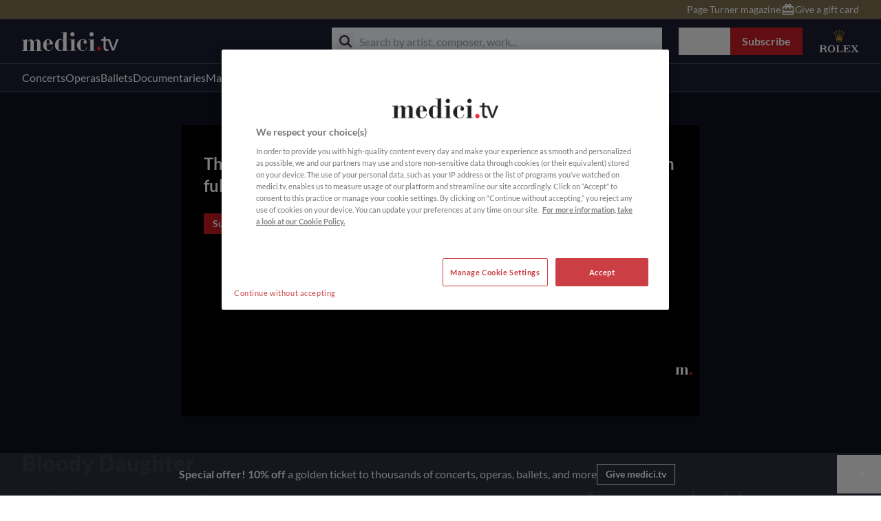

--- FILE ---
content_type: application/javascript; charset=UTF-8
request_url: https://www.medici.tv/_nuxt/119.0ed5db3.js
body_size: 1162
content:
(window.webpackJsonp=window.webpackJsonp||[]).push([[119,22],{1588:function(e,t,o){"use strict";o.r(t);var l=o(373),n={name:"Popup",data:()=>({type:null,show:!1,showClose:!0}),mounted(){l.a.$on("BASE_POPUP_TRIGGER",e=>{e.hasOwnProperty("type")&&(this.type=e.type,this.show=!!this.component,e.delay&&(this.showClose=!1,setTimeout(()=>{this.show=!1,this.showClose=!0},1e3*e.delay)))})},methods:{closePopup(){this.show=!1}}},d=o(3),component=Object(d.a)(n,function(){var e=this,t=e._self._c;return e.show?t("BaseModale",{staticClass:"modale",attrs:{"modale-width":900,"show-close":e.showClose},on:{closeModale:e.closePopup}},[t(e.component,{tag:"component",staticClass:"mt-8"})],1):e._e()},[],!1,null,null,null);t.default=component.exports;installComponents(component,{BaseModale:o(632).default})},627:function(e,t,o){var content=o(694);content.__esModule&&(content=content.default),"string"==typeof content&&(content=[[e.i,content,""]]),content.locals&&(e.exports=content.locals);(0,o(72).default)("647b02b6",content,!0,{sourceMap:!1})},632:function(e,t,o){"use strict";o.r(t);var l={name:"BaseModale",components:{IconHbz:o(20).r},props:{modaleWidth:{type:String,default:"800px"},modaleHeight:{type:String,default:"auto"},showClose:{type:Boolean,default:!0},closeAbsolute:{type:Boolean,default:!0}},computed:{modaleStyle(){return{width:`${this.modaleWidth}`,height:`${this.modaleHeight}`}}},methods:{closeModale(){return this.$emit("closeModale")}}},n=(o(693),o(3)),component=Object(n.a)(l,function(){var e=this,t=e._self._c;return t("div",{staticClass:"modale fixed inset-0 z-[110] flex w-full items-center justify-center bg-black/40"},[t("div",{staticClass:"body bg-page relative max-w-[800px] overflow-auto px-4 pb-8 pt-4 lg:p-8",style:e.modaleStyle},[t("div",{staticClass:"berlioz-container ml-auto mr-auto"},[e._m(0),e._v(" "),t("div",{staticClass:"relative flex w-full items-center justify-between"},[e._t("title",function(){return[t("span")]}),e._v(" "),t("button",{staticClass:"absolute right-0 top-0 cursor-pointer text-xl",attrs:{"aria-label":e.$t("a11y.close")},on:{click:e.closeModale}},[t("IconHbz",{staticClass:"[&_path]:fill-icon-default",attrs:{icon:"close"}})],1)],2)]),e._v(" "),e._t("default")],2)])},[function(){var e=this._self._c;return e("div",{staticClass:"grab mb-6 hidden justify-center"},[e("span",{staticClass:"h-2 w-[88px] rounded bg-neutral-400"})])}],!1,null,null,null);t.default=component.exports},693:function(e,t,o){"use strict";o(627)},694:function(e,t,o){var l=o(71)(function(i){return i[1]});l.push([e.i,".modale.reminder-modale{align-items:flex-end}@media (min-width:1024px){.modale.reminder-modale{align-items:center}}.modale.reminder-modale .body{border-top-left-radius:.5rem;border-top-right-radius:.5rem}@media (min-width:1024px){.modale.reminder-modale .body{border-radius:0}}.modale.reminder-modale .grab{display:flex}@media (min-width:1024px){.modale.reminder-modale .grab{display:none}}",""]),l.locals={},e.exports=l}}]);

--- FILE ---
content_type: application/javascript; charset=UTF-8
request_url: https://www.medici.tv/_nuxt/runtime.9d51c57.js
body_size: 3695
content:
!function(e){function c(data){for(var c,o,d=data[0],f=data[1],l=data[2],i=0,v=[];i<d.length;i++)o=d[i],Object.prototype.hasOwnProperty.call(n,o)&&n[o]&&v.push(n[o][0]),n[o]=0;for(c in f)Object.prototype.hasOwnProperty.call(f,c)&&(e[c]=f[c]);for(m&&m(data);v.length;)v.shift()();return t.push.apply(t,l||[]),r()}function r(){for(var e,i=0;i<t.length;i++){for(var c=t[i],r=!0,o=1;o<c.length;o++){var f=c[o];0!==n[f]&&(r=!1)}r&&(t.splice(i--,1),e=d(d.s=c[0]))}return e}var o={},n={112:0},t=[];function d(c){if(o[c])return o[c].exports;var r=o[c]={i:c,l:!1,exports:{}};return e[c].call(r.exports,r,r.exports,d),r.l=!0,r.exports}d.e=function(e){var c=[],r=n[e];if(0!==r)if(r)c.push(r[2]);else{var o=new Promise(function(c,o){r=n[e]=[c,o]});c.push(r[2]=o);var t,script=document.createElement("script");script.charset="utf-8",script.timeout=120,d.nc&&script.setAttribute("nonce",d.nc),script.src=function(e){return d.p+""+({0:"pages/archive/classical-music-subscription/forgot-password/pages/archive/classical-music-subscriptio/b99fbf01",1:"vendors/components/artist-list/components/card-collection/components/carousel-partner/components/edi/c56029e2",2:"components/artist-list/components/card-collection/components/carousel-partner/components/h-p-section/dc2ee2b6",3:"components/base-image/components/editors-favorites/components/h-p-sections/components/sponsor-card/p/d1144121",4:"vendors/components/calendar-card-refactor/components/card-collection/components/editors-favorites/co/dd1f21c8",5:"components/calendar-card-refactor/components/card-collection/components/editors-favorites/components/987a1490",6:"pages/archive/classical-music-subscription/payment/pages/archive/music-gift-cards/payment/pages/subs/4ab6ceeb",7:"pages/archive/classical-music-subscription/register/pages/archive/music-gift-cards/register/pages/cl/c0538e81",8:"pages/archive/classical-music-subscription/payment/pages/archive/music-gift-cards/payment/pages/subs/4ef38fe2",9:"components/sponsor-card/pages/artists/_slug/pages/partners/_slug",10:"pages/archive/classical-music-subscription/payment/pages/archive/music-gift-cards/payment",11:"pages/custom-embed/movies/_slug/start/_startTime/end/_endTime/pages/embed/movies/_slug/index",12:"pages/subscription/UpdateBillingInfo/pages/subscription/Upgrade",13:"vendors/components/input-date-picker/pages/archive/music-gift-cards/index",16:"components/apps-promo-section",17:"components/artist-card",18:"components/artist-card-skeleton",19:"components/artist-list",20:"components/base-icon",21:"components/base-image",22:"components/base-modale",23:"components/calendar-card-refactor",24:"components/card-collection",25:"components/carousel-partner",26:"components/editors-favorites",27:"components/event-card",28:"components/external-errors",29:"components/generic-form",30:"components/gift-card-form-skeleton",31:"components/h-p-sections",32:"components/input-date-picker",33:"components/input-field-display",34:"components/input-field-skeleton",35:"components/input-filter-display",36:"components/input-tag-skeleton",37:"components/offer-pricing-skeleton",38:"components/partner-card",39:"components/partner-card-skeleton",40:"components/place-card",41:"components/place-card-skeleton",42:"components/place-info",43:"components/playlist-card",44:"components/playlist-card-skeleton",45:"components/playlist-collection",46:"components/program-card-expanded-refactor",47:"components/program-card-refactor",48:"components/program-card-skeleton",49:"components/sponsor-card",50:"components/work-card",51:"components/work-card-skeleton",52:"pages/Maintenance",53:"pages/_category/_slug",54:"pages/app-store",55:"pages/apple-pay-v2",56:"pages/archive/classical-music-subscription",57:"pages/archive/classical-music-subscription/apps",58:"pages/archive/classical-music-subscription/error",59:"pages/archive/classical-music-subscription/forgot-password",60:"pages/archive/classical-music-subscription/index",61:"pages/archive/classical-music-subscription/login",62:"pages/archive/classical-music-subscription/password-reset",63:"pages/archive/classical-music-subscription/payment",64:"pages/archive/classical-music-subscription/register",65:"pages/archive/music-gift-cards",66:"pages/archive/music-gift-cards/activation",67:"pages/archive/music-gift-cards/error",68:"pages/archive/music-gift-cards/forgot-password",69:"pages/archive/music-gift-cards/index",70:"pages/archive/music-gift-cards/login",71:"pages/archive/music-gift-cards/password-reset",72:"pages/archive/music-gift-cards/payment",73:"pages/archive/music-gift-cards/register",74:"pages/archive/music-gift-cards/success",75:"pages/archive/partners/aspen-music-festival-and-school",76:"pages/archive/partners/festival-paax-gnp",77:"pages/archive/partners/verbier-festival-on-medicitv",78:"pages/artists/_slug",79:"pages/classical-music-subscription/forgot-password",80:"pages/classical-music-subscription/login",81:"pages/classical-music-subscription/password-reset",82:"pages/classical-music-subscription/register",83:"pages/custom-embed/movies/_slug/start/_startTime/end/_endTime",84:"pages/device",85:"pages/diagnostic",86:"pages/embed/movies/_slug/index",87:"pages/forgot-password",88:"pages/google-pay-v2",89:"pages/index",90:"pages/login",91:"pages/logout/index",92:"pages/music-gift-cards/forgot-password",93:"pages/music-gift-cards/login",94:"pages/music-gift-cards/password-reset",95:"pages/music-gift-cards/register",96:"pages/partners/_slug",97:"pages/partners/vienna-philharmonic-concerts",98:"pages/password-reset",99:"pages/register",100:"pages/search",101:"pages/subscription/Success",102:"pages/subscription/UpdateBillingInfo",103:"pages/subscription/Upgrade",104:"pages/subscription/reactivate/index",105:"pages/unsubscribe/Success",106:"pages/unsubscribe/index",107:"pages/webview",108:"pages/webview-edu",109:"pages/webview/login",110:"pages/webview/prehome",111:"pages/webview/register",114:"vendors/pages/diagnostic"}[e]||e)+"."+{0:"8f62e7a",1:"612ac24",2:"3fd2aec",3:"867edb0",4:"d976461",5:"d8c5e3f",6:"c519d27",7:"df85d70",8:"775734a",9:"1dfad9f",10:"59970c0",11:"98e6d7a",12:"4e26250",13:"246ce0a",16:"5fd5790",17:"25f28d8",18:"f4f1252",19:"25eb792",20:"d6178b4",21:"23447ff",22:"08c2cad",23:"84f1500",24:"c1ce00a",25:"5d39798",26:"e4fd82b",27:"9b63541",28:"831c9bb",29:"2dca218",30:"4496c7a",31:"8214828",32:"7ebb0fc",33:"34bdda5",34:"b12e3c4",35:"3290e3b",36:"208084d",37:"9baacae",38:"a17e6b3",39:"4b34721",40:"6cae758",41:"0df9681",42:"b7625b8",43:"290aeaa",44:"e4c8100",45:"858c6f3",46:"f4b7352",47:"c02b847",48:"5fb4187",49:"06e1c84",50:"646c146",51:"1e49c6a",52:"97211dd",53:"b40eee1",54:"205b181",55:"75470b1",56:"0cc9fb1",57:"c6367b1",58:"3c6e9af",59:"84caf2a",60:"f08612d",61:"4351d58",62:"4ebd8ed",63:"7fde5c4",64:"3e66126",65:"9fc0ff2",66:"5f562db",67:"f5060a7",68:"53b8adb",69:"269e49d",70:"8425e96",71:"e2d82e7",72:"2f0eece",73:"49618b9",74:"9b02313",75:"5077a2a",76:"06387db",77:"f49ab17",78:"1e149b6",79:"9c42be9",80:"0aa80e7",81:"7fdeb5d",82:"9149394",83:"b4e3e66",84:"85038ae",85:"19e222e",86:"1230224",87:"b17de7c",88:"87a7165",89:"5c063a1",90:"619d257",91:"bc95d40",92:"e06e511",93:"0e23639",94:"0e1464e",95:"edb1e91",96:"b1aeffc",97:"923ccdc",98:"6893f81",99:"18d7873",100:"33a6e87",101:"dd33d51",102:"09042cc",103:"d5eae78",104:"2c1760d",105:"fd3d1ba",106:"454f3b7",107:"bb9e5da",108:"7c78076",109:"80e90f8",110:"bf38d0f",111:"ecb340d",114:"d267c48",115:"4520573",116:"7f73027",117:"67b75e2",118:"e1587ff",119:"0ed5db3",120:"7318dd3",121:"35c308d",122:"8934f61",123:"fc2943d",124:"44774a4",125:"62aa1c9",126:"e8f3a25",127:"3573d6a",128:"57a1e0f",129:"cfa20b6",130:"129ab1f",131:"bce60d8",132:"1e4feff",133:"ca7964d",134:"c3b874f",135:"27020fd",136:"b8e3d8f",137:"f09d066",138:"aca2963",139:"4344574",140:"6fac8d5",141:"0c890ea",142:"9805735",143:"4843ccd",144:"26eb62d",145:"23cc9f1",146:"506f0b5",147:"929ff74",148:"b75d0e6",149:"ed3bd7b",150:"afe26b9",151:"7a1560e",152:"052e381",153:"deb80bc",154:"1c53d93",155:"ebcfee4",156:"c93ea0e",157:"845591c",158:"4ed4017",159:"aeca58d",160:"71cfa7e",161:"13bcc67",162:"0a9089c",163:"01f597d",164:"f65012f",165:"1842e0e",166:"1a9796f",167:"5e35f65",168:"9685496",169:"1a3cba9",170:"07e6bc9",171:"73f11f9",172:"16f9dee",173:"cea78c9",174:"3581ec3",175:"6708c4b",176:"d5e731c",177:"901de04",178:"367b4e8",179:"a73948d",180:"1019822",181:"0cf9b2f",182:"f487b17",183:"ce357bc",184:"5717cf0",185:"d1939b0",186:"9760c74",187:"37c07a1",188:"6c1bf98",189:"8abe004",190:"3444bdc",191:"c90bfcc",192:"3fda5d8",193:"f88b75b",194:"96ecd67",195:"857e35d",196:"38df7eb",197:"2fb8d9e",198:"ca037bb",199:"0d55331",200:"3bba5a5",201:"42f6d3b",202:"82e186f",203:"615a78c",204:"0ebf095",205:"d46ef4a",206:"0e7c9e3"}[e]+".js"}(e);var f=new Error;t=function(c){script.onerror=script.onload=null,clearTimeout(l);var r=n[e];if(0!==r){if(r){var o=c&&("load"===c.type?"missing":c.type),t=c&&c.target&&c.target.src;f.message="Loading chunk "+e+" failed.\n("+o+": "+t+")",f.name="ChunkLoadError",f.type=o,f.request=t,r[1](f)}n[e]=void 0}};var l=setTimeout(function(){t({type:"timeout",target:script})},12e4);script.onerror=script.onload=t,document.head.appendChild(script)}return Promise.all(c)},d.m=e,d.c=o,d.d=function(e,c,r){d.o(e,c)||Object.defineProperty(e,c,{enumerable:!0,get:r})},d.r=function(e){"undefined"!=typeof Symbol&&Symbol.toStringTag&&Object.defineProperty(e,Symbol.toStringTag,{value:"Module"}),Object.defineProperty(e,"__esModule",{value:!0})},d.t=function(e,c){if(1&c&&(e=d(e)),8&c)return e;if(4&c&&"object"==typeof e&&e&&e.__esModule)return e;var r=Object.create(null);if(d.r(r),Object.defineProperty(r,"default",{enumerable:!0,value:e}),2&c&&"string"!=typeof e)for(var o in e)d.d(r,o,function(c){return e[c]}.bind(null,o));return r},d.n=function(e){var c=e&&e.__esModule?function(){return e.default}:function(){return e};return d.d(c,"a",c),c},d.o=function(object,e){return Object.prototype.hasOwnProperty.call(object,e)},d.p="/_nuxt/",d.oe=function(e){throw console.error(e),e};var f=window.webpackJsonp=window.webpackJsonp||[],l=f.push.bind(f);f.push=c,f=f.slice();for(var i=0;i<f.length;i++)c(f[i]);var m=l;r()}([]);

--- FILE ---
content_type: application/javascript; charset=UTF-8
request_url: https://www.medici.tv/_nuxt/205.d46ef4a.js
body_size: 611
content:
(window.webpackJsonp=window.webpackJsonp||[]).push([[205],{581:function(t,e,n){"use strict";n.r(e);var o=n(20),r=n(375),l=n(37),m={name:"BottomBannerB2c",components:{BottomBanner:r.a,ButtonHbz:o.b,EditorTextHbz:o.j,DefaultLink:l.a},data:()=>({bottomBannerClosed:!0}),computed:{headerLinks(){return this.$store.state.headerLinks}},created(){this.$store.dispatch("getHeaderLinks")},mounted(){this.checkBottomBanner()},methods:{checkBottomBanner(){this.bottomBannerClosed=!!sessionStorage.bottomBannerClosedB2c},onBannerClose(){sessionStorage.bottomBannerClosedB2c=!0,this.bottomBannerClosed=!0},itemLink(t){return this.headerLinks[t]&&this.headerLinks[t].link},itemText(t){return this.headerLinks[t].text},itemButtonText(t){return this.headerLinks[t].buttonText},itemTarget(t){return this.headerLinks[t].external?"_blank":null}}},d=n(3),component=Object(d.a)(m,function(){var t=this,e=t._self._c;return t.headerLinks&&!1===t.bottomBannerClosed&&t.itemLink("bottom-banner")?e("BottomBanner",{on:{onClose:t.onBannerClose}},[t.headerLinks?e("DefaultLink",{attrs:{display:"stretched",url:t.itemLink("bottom-banner"),target:t.itemTarget("bottom-banner"),"data-gtm-id":"b2c-bottom-banner"}},[e("div",{staticClass:"flex w-full flex-col items-center justify-center gap-3 sm:flex-row sm:gap-6"},[e("EditorTextHbz",{staticClass:"line-clamp-2",attrs:{text:t.itemText("bottom-banner")}}),t._v(" "),t.itemButtonText("bottom-banner")?e("ButtonHbz",{staticClass:"w-full shrink-0 sm:w-auto",attrs:{appearance:"secondary",size:"s"}},[t._v("\n        "+t._s(t.itemButtonText("bottom-banner"))+"\n      ")]):t._e()],1)]):t._e()],1):t._e()},[],!1,null,null,null);e.default=component.exports}}]);

--- FILE ---
content_type: image/svg+xml
request_url: https://media.medici.tv/chopin/footer/logo-medici-b2c.svg
body_size: 15575
content:
<svg width="262" height="64" viewBox="0 0 262 64" fill="none" xmlns="http://www.w3.org/2000/svg">
<g clip-path="url(#clip0_1207_209)">
<path fill-rule="evenodd" clip-rule="evenodd" d="M10.018 38.1299H12.5357V39.039H-0.0263977V38.1299H3.27803V17.2987H-0.0263977V16.3636C0.130956 16.3636 0.288309 16.3636 0.445663 16.3636C2.46503 16.3377 4.4844 16.3117 6.50377 16.2338C7.08074 16.2078 7.63147 16.0779 8.18221 15.974C8.83785 15.8442 9.46727 15.5844 9.99178 15.0649V20.4935L10.0705 20.5195C10.1229 20.4416 10.1754 20.3636 10.2278 20.2597C11.6178 17.6104 13.8994 16.2078 16.8367 15.7922C18.1217 15.6104 19.3543 15.7403 20.5607 16.2597C22.1342 16.9351 23.1833 18.1299 23.8127 19.6883C23.9176 19.9221 23.9962 20.1559 24.1011 20.4675C24.1798 20.3377 24.2585 20.2338 24.3109 20.1039C26.1992 16.8312 29.7921 15.1688 33.4637 15.8442C35.6666 16.2597 37.0041 17.6364 37.6598 19.6883C38.0794 21.013 38.1843 22.3896 38.1843 23.7662C38.1843 28.3896 38.1843 32.987 38.1843 37.6104V38.1039H41.4887V39.013H28.9267V38.1299H31.4705C31.4705 37.974 31.4968 37.8442 31.4968 37.7143C31.4968 32.4416 31.523 27.1429 31.4968 21.8701C31.4968 20.987 31.3919 20.0779 31.1821 19.2208C30.8673 17.8701 29.897 17.3507 28.5333 17.6364C27.4842 17.8701 26.6713 18.4675 26.0156 19.2727C24.783 20.7792 24.1011 22.4675 24.1011 24.4156C24.1011 28.8312 24.1011 33.2208 24.1011 37.6364V38.1299H26.7762V39.039H14.7124V38.1558H17.3874C17.3874 38 17.4136 37.8701 17.4136 37.7403C17.4136 32.5195 17.4136 27.2987 17.4136 22.0779C17.4136 21.1948 17.2563 20.3377 17.1776 19.4546C17.1776 19.3766 17.1251 19.2987 17.1251 19.1948C16.7318 17.8701 15.8139 17.3507 14.4501 17.6623C13.3749 17.8961 12.5619 18.5195 11.9062 19.3247C10.6999 20.8052 10.0442 22.4935 10.0442 24.4156C10.0442 28.8312 10.0442 33.2208 10.0442 37.6364V38.1299H10.018Z" fill="white"/>
<path fill-rule="evenodd" clip-rule="evenodd" d="M76.0804 26.7792C76.0804 28.6234 76.0542 30.4416 76.1067 32.2857C76.1329 33.5325 76.3689 34.7532 76.8672 35.8961C77.4179 37.1429 78.3358 37.9481 79.7782 38.0779C81.3518 38.2338 82.6893 37.7662 83.7645 36.6234C85.0496 35.2727 85.6003 33.6364 85.6003 31.8182C85.6265 28.7273 85.6265 25.6623 85.6003 22.5714C85.6003 22 85.5216 21.4026 85.3905 20.8312C84.9447 19.0649 84.053 17.5844 82.3483 16.6753C79.8831 15.3506 77.3655 16.3117 76.5263 18.8831C76.2902 19.6364 76.1067 20.4156 76.0804 21.1948C76.028 23.0649 76.0804 24.9351 76.0804 26.7792ZM96.0905 37.7922V38.7273C92.6025 38.8571 89.0883 38.4935 85.6265 39.3247V35.5844C85.6003 35.5844 85.5479 35.5584 85.5216 35.5584C85.4692 35.6623 85.3905 35.7662 85.3381 35.8701C84.0792 38.1558 82.1385 39.2987 79.4635 39.3766C77.5228 39.4286 75.7395 38.9091 74.0873 37.9221C71.2287 36.2078 69.4716 33.6883 68.7635 30.5455C67.9505 26.8052 68.475 23.1948 70.4419 19.8701C72.0417 17.1948 74.402 15.4805 77.6277 14.987C78.7292 14.8312 79.8045 14.8052 80.9059 15.039C82.8466 15.4286 84.2104 16.5455 85.1283 18.2078C85.2594 18.4416 85.3643 18.6753 85.5479 18.8831V2.51948H81.4042V1.58442C81.5616 1.58442 81.7189 1.58442 81.8501 1.58442C83.8694 1.58442 85.915 1.58442 87.9344 1.55844C88.5113 1.55844 89.0883 1.50649 89.6653 1.42857C90.7668 1.27273 91.8158 1.03896 92.5763 0V37.8182H96.0905V37.7922Z" fill="white"/>
<path fill-rule="evenodd" clip-rule="evenodd" d="M173.745 18.6494C173.745 18.7273 173.718 18.7792 173.718 18.8572C173.718 23.0909 173.718 27.3247 173.745 31.5585C173.745 32.2857 173.902 33.039 174.138 33.7143C174.505 34.8831 175.475 35.5325 176.76 35.5325C177.678 35.5325 178.57 35.4286 179.54 35.3766C179.54 35.4026 179.567 35.5065 179.593 35.6104C179.645 36.4675 179.698 37.2987 179.75 38.1559C179.75 38.2857 179.645 38.4935 179.567 38.5195C177.573 39.065 175.554 39.2987 173.535 38.6753C171.41 38.052 170.257 36.5714 169.837 34.5455C169.627 33.5065 169.496 32.4156 169.496 31.3766C169.444 27.2987 169.47 23.2208 169.47 19.1169V18.6234H164.513V15.4286H169.47C169.47 15.2468 169.496 15.1169 169.496 14.987C169.496 13.8182 169.496 12.6494 169.496 11.4805C169.496 11.3507 169.601 11.1429 169.706 11.1169C171.043 10.7013 172.381 10.3117 173.745 9.89612V15.4286H174.243C176.944 15.4286 179.672 15.4286 182.373 15.4286C182.687 15.4286 182.845 15.5325 182.95 15.8182C184.785 20.8831 186.621 25.9481 188.457 31.013C188.798 31.974 189.06 32.9611 189.375 33.9481C189.401 34.0779 189.454 34.1818 189.532 34.3896C189.611 34.2078 189.663 34.1559 189.69 34.0779C190.791 30.9611 191.866 27.8442 192.968 24.7533C194.017 21.7922 195.118 18.8312 196.167 15.8701C196.272 15.5585 196.43 15.4286 196.797 15.4546C198.003 15.4805 199.21 15.4546 200.416 15.4546H200.888C200.836 15.6364 200.783 15.7403 200.731 15.8701C197.688 23.3247 194.62 30.7533 191.578 38.2078C191.499 38.4156 191.394 38.5195 191.132 38.5195C189.952 38.4935 188.798 38.4935 187.618 38.5195C187.356 38.5195 187.224 38.4416 187.12 38.1818C185.022 32.8312 182.897 27.4805 180.773 22.1559C180.353 21.065 179.934 20 179.488 18.9091C179.435 18.8052 179.278 18.6494 179.147 18.6494C177.39 18.6234 175.659 18.6494 173.902 18.6494C173.876 18.6234 173.823 18.6494 173.745 18.6494Z" fill="white"/>
<path fill-rule="evenodd" clip-rule="evenodd" d="M51.035 24.9351H57.0931C57.0931 24.8571 57.1193 24.7792 57.1193 24.7273C57.1193 23.1688 57.1718 21.5844 57.0931 20.026C57.0669 19.2467 56.9358 18.4416 56.6997 17.6883C56.3588 16.5714 55.4934 16.026 54.3394 15.974C53.1593 15.8961 52.1889 16.3117 51.6644 17.4286C51.3759 18.026 51.1661 18.7013 51.1137 19.3506C51.0088 20.7273 51.035 22.1299 51.035 23.5325C51.035 24 51.035 24.4416 51.035 24.9351ZM64.3314 25.8961H51.0875C51.0875 26 51.0612 26.0519 51.0612 26.1039C51.0875 28.1299 51.0875 30.1299 51.1399 32.1558C51.1661 33.2208 51.3759 34.2857 51.848 35.2727C52.6872 37.0909 54.1821 37.8182 56.1228 37.7662C58.588 37.7143 60.3713 36.5195 61.735 34.5714C62.6005 33.3247 63.1512 31.948 63.5184 30.4935C63.6495 29.948 63.6495 29.948 64.2265 29.974C64.3052 29.974 64.3838 30 64.5674 30C64.2789 30.9091 64.0429 31.7922 63.7282 32.6493C62.9939 34.5714 61.8924 36.2338 60.1615 37.4286C58.3519 38.6753 56.3326 39.1169 54.1821 39.013C49.9335 38.8052 46.8914 36.7013 45.0556 32.961C42.7477 28.2338 43.6656 22.0519 47.2585 18.2857C49.2779 16.1558 51.7431 15.013 54.7066 15.0649C56.4637 15.0909 58.0635 15.6883 59.4534 16.7273C62.4431 18.9351 64.1216 21.9221 64.3838 25.6364C64.3838 25.6883 64.3838 25.7403 64.3838 25.7922C64.3576 25.7922 64.3576 25.8182 64.3314 25.8961Z" fill="white"/>
<path fill-rule="evenodd" clip-rule="evenodd" d="M134.17 31.039H135.062C134.957 31.5844 134.878 32.1039 134.721 32.6234C133.672 36.4416 130.42 38.8831 126.355 39.039C119.667 39.2727 114.134 34.1559 114.265 27.013C114.37 21.2727 119.064 16 124.781 15.1948C127.404 14.8052 129.895 15.3507 132.125 16.8312C133.724 17.8961 134.59 19.3766 134.537 21.3507C134.459 24 131.6 25.6104 129.371 24.2597C128.427 23.6883 128.007 22.7792 127.876 21.7403C127.719 20.4935 128.06 19.4546 129.03 18.6234C129.109 18.5714 129.187 18.4935 129.24 18.4156C129.843 17.8182 129.79 17.2987 129.109 16.7533C127.955 15.8701 124.676 15.6364 123.287 16.8572C122.736 17.3247 122.369 17.8961 122.133 18.5714C121.634 19.9481 121.503 21.3766 121.503 22.8312C121.477 25.4286 121.477 28.026 121.503 30.6234C121.529 32.1818 121.661 33.7403 122.159 35.2468C122.814 37.1948 124.021 38.0779 126.093 38.1039C130.158 38.1559 133.541 35.2727 134.091 31.2727C134.144 31.1948 134.144 31.1429 134.17 31.039Z" fill="white"/>
<path fill-rule="evenodd" clip-rule="evenodd" d="M109.072 37.9741H112.534V38.8831H98.6869V38H102.096V16.987H98.6606V16.0779C98.818 16.0779 98.9753 16.052 99.1065 16.052C101.231 16 103.329 16 105.453 15.9221C106.109 15.8961 106.764 15.7663 107.368 15.6104C107.944 15.4546 108.469 15.1429 109.02 14.9091V37.9741H109.072Z" fill="white"/>
<path fill-rule="evenodd" clip-rule="evenodd" d="M138.524 37.974H141.933V17.1169H138.524V16.1818C138.681 16.1818 138.838 16.1818 138.996 16.1818C141.094 16.1558 143.192 16.1299 145.264 16.0519C145.841 16.026 146.444 15.8961 147.021 15.7922C147.703 15.6623 148.332 15.4026 148.909 14.8831V37.974H152.371V38.8831H138.524V37.974Z" fill="white"/>
<path fill-rule="evenodd" clip-rule="evenodd" d="M140.254 5.29867C140.307 3.06491 141.959 1.24673 144.214 1.03893C145.683 0.909064 146.916 1.42854 147.86 2.49348C149.25 4.07789 149.276 6.49348 147.886 8.0779C146.863 9.2727 145.5 9.79218 143.874 9.50647C142.195 9.22075 141.12 8.20777 140.569 6.72725C140.386 6.28569 140.359 5.79218 140.254 5.29867Z" fill="white"/>
<path fill-rule="evenodd" clip-rule="evenodd" d="M109.072 5.09089C109.151 7.4805 107.394 9.37661 105.033 9.55843C103.696 9.66232 102.542 9.19479 101.65 8.2857C100.077 6.70128 99.9982 4.10388 101.493 2.46752C102.595 1.27271 104.011 0.753231 105.663 1.11687C107.446 1.50648 108.469 2.62336 108.915 4.23375C109.02 4.57141 109.046 4.90908 109.072 5.09089Z" fill="white"/>
<path fill-rule="evenodd" clip-rule="evenodd" d="M159.871 38.7013C158.717 38.6753 157.563 38.1039 156.724 37.013C155.57 35.5065 155.57 33.4286 156.672 31.9221C158.35 29.6104 161.838 29.5584 163.595 31.7922C165.143 33.7922 164.644 36.7013 162.494 38.0519C161.786 38.4675 161.025 38.7013 159.871 38.7013Z" fill="#E42128"/>
<path fill-rule="evenodd" clip-rule="evenodd" d="M10.018 38.1299H12.5357V39.039H-0.0263977V38.1299H3.27803V17.2987H-0.0263977V16.3636C0.130956 16.3636 0.288309 16.3636 0.445663 16.3636C2.46503 16.3377 4.4844 16.3117 6.50377 16.2338C7.08074 16.2078 7.63147 16.0779 8.18221 15.974C8.83785 15.8442 9.46727 15.5844 9.99178 15.0649V20.4935L10.0705 20.5195C10.1229 20.4416 10.1754 20.3636 10.2278 20.2597C11.6178 17.6104 13.8994 16.2078 16.8367 15.7922C18.1217 15.6104 19.3543 15.7403 20.5607 16.2597C22.1342 16.9351 23.1833 18.1299 23.8127 19.6883C23.9176 19.9221 23.9962 20.1559 24.1011 20.4675C24.1798 20.3377 24.2585 20.2338 24.3109 20.1039C26.1992 16.8312 29.7921 15.1688 33.4637 15.8442C35.6666 16.2597 37.0041 17.6364 37.6598 19.6883C38.0794 21.013 38.1843 22.3896 38.1843 23.7662C38.1843 28.3896 38.1843 32.987 38.1843 37.6104V38.1039H41.4887V39.013H28.9267V38.1299H31.4705C31.4705 37.974 31.4968 37.8442 31.4968 37.7143C31.4968 32.4416 31.523 27.1429 31.4968 21.8701C31.4968 20.987 31.3919 20.0779 31.1821 19.2208C30.8673 17.8701 29.897 17.3507 28.5333 17.6364C27.4842 17.8701 26.6713 18.4675 26.0156 19.2727C24.783 20.7792 24.1011 22.4675 24.1011 24.4156C24.1011 28.8312 24.1011 33.2208 24.1011 37.6364V38.1299H26.7762V39.039H14.7124V38.1558H17.3874C17.3874 38 17.4136 37.8701 17.4136 37.7403C17.4136 32.5195 17.4136 27.2987 17.4136 22.0779C17.4136 21.1948 17.2563 20.3377 17.1776 19.4546C17.1776 19.3766 17.1251 19.2987 17.1251 19.1948C16.7318 17.8701 15.8139 17.3507 14.4501 17.6623C13.3749 17.8961 12.5619 18.5195 11.9062 19.3247C10.6999 20.8052 10.0442 22.4935 10.0442 24.4156C10.0442 28.8312 10.0442 33.2208 10.0442 37.6364V38.1299H10.018Z" fill="white"/>
<path fill-rule="evenodd" clip-rule="evenodd" d="M76.0804 26.7792C76.0804 28.6234 76.0542 30.4416 76.1067 32.2857C76.1329 33.5325 76.3689 34.7532 76.8672 35.8961C77.4179 37.1429 78.3358 37.9481 79.7782 38.0779C81.3518 38.2338 82.6893 37.7662 83.7645 36.6234C85.0496 35.2727 85.6003 33.6364 85.6003 31.8182C85.6265 28.7273 85.6265 25.6623 85.6003 22.5714C85.6003 22 85.5216 21.4026 85.3905 20.8312C84.9447 19.0649 84.053 17.5844 82.3483 16.6753C79.8831 15.3506 77.3655 16.3117 76.5263 18.8831C76.2902 19.6364 76.1067 20.4156 76.0804 21.1948C76.028 23.0649 76.0804 24.9351 76.0804 26.7792ZM96.0905 37.7922V38.7273C92.6025 38.8571 89.0883 38.4935 85.6265 39.3247V35.5844C85.6003 35.5844 85.5479 35.5584 85.5216 35.5584C85.4692 35.6623 85.3905 35.7662 85.3381 35.8701C84.0792 38.1558 82.1385 39.2987 79.4635 39.3766C77.5228 39.4286 75.7395 38.9091 74.0873 37.9221C71.2287 36.2078 69.4716 33.6883 68.7635 30.5455C67.9505 26.8052 68.475 23.1948 70.4419 19.8701C72.0417 17.1948 74.402 15.4805 77.6277 14.987C78.7292 14.8312 79.8045 14.8052 80.9059 15.039C82.8466 15.4286 84.2104 16.5455 85.1283 18.2078C85.2594 18.4416 85.3643 18.6753 85.5479 18.8831V2.51948H81.4042V1.58442C81.5616 1.58442 81.7189 1.58442 81.8501 1.58442C83.8694 1.58442 85.915 1.58442 87.9344 1.55844C88.5113 1.55844 89.0883 1.50649 89.6653 1.42857C90.7668 1.27273 91.8158 1.03896 92.5763 0V37.8182H96.0905V37.7922Z" fill="white"/>
<path fill-rule="evenodd" clip-rule="evenodd" d="M173.745 18.6494C173.745 18.7273 173.718 18.7792 173.718 18.8572C173.718 23.0909 173.718 27.3247 173.745 31.5585C173.745 32.2857 173.902 33.039 174.138 33.7143C174.505 34.8831 175.475 35.5325 176.76 35.5325C177.678 35.5325 178.57 35.4286 179.54 35.3766C179.54 35.4026 179.567 35.5065 179.593 35.6104C179.645 36.4675 179.698 37.2987 179.75 38.1559C179.75 38.2857 179.645 38.4935 179.567 38.5195C177.573 39.065 175.554 39.2987 173.535 38.6753C171.41 38.052 170.257 36.5714 169.837 34.5455C169.627 33.5065 169.496 32.4156 169.496 31.3766C169.444 27.2987 169.47 23.2208 169.47 19.1169V18.6234H164.513V15.4286H169.47C169.47 15.2468 169.496 15.1169 169.496 14.987C169.496 13.8182 169.496 12.6494 169.496 11.4805C169.496 11.3507 169.601 11.1429 169.706 11.1169C171.043 10.7013 172.381 10.3117 173.745 9.89612V15.4286H174.243C176.944 15.4286 179.672 15.4286 182.373 15.4286C182.687 15.4286 182.845 15.5325 182.95 15.8182C184.785 20.8831 186.621 25.9481 188.457 31.013C188.798 31.974 189.06 32.9611 189.375 33.9481C189.401 34.0779 189.454 34.1818 189.532 34.3896C189.611 34.2078 189.663 34.1559 189.69 34.0779C190.791 30.9611 191.866 27.8442 192.968 24.7533C194.017 21.7922 195.118 18.8312 196.167 15.8701C196.272 15.5585 196.43 15.4286 196.797 15.4546C198.003 15.4805 199.21 15.4546 200.416 15.4546H200.888C200.836 15.6364 200.783 15.7403 200.731 15.8701C197.688 23.3247 194.62 30.7533 191.578 38.2078C191.499 38.4156 191.394 38.5195 191.132 38.5195C189.952 38.4935 188.798 38.4935 187.618 38.5195C187.356 38.5195 187.224 38.4416 187.12 38.1818C185.022 32.8312 182.897 27.4805 180.773 22.1559C180.353 21.065 179.934 20 179.488 18.9091C179.435 18.8052 179.278 18.6494 179.147 18.6494C177.39 18.6234 175.659 18.6494 173.902 18.6494C173.876 18.6234 173.823 18.6494 173.745 18.6494Z" fill="white"/>
<path fill-rule="evenodd" clip-rule="evenodd" d="M51.035 24.9351H57.0931C57.0931 24.8571 57.1193 24.7792 57.1193 24.7273C57.1193 23.1688 57.1718 21.5844 57.0931 20.026C57.0669 19.2467 56.9358 18.4416 56.6997 17.6883C56.3588 16.5714 55.4934 16.026 54.3394 15.974C53.1593 15.8961 52.1889 16.3117 51.6644 17.4286C51.3759 18.026 51.1661 18.7013 51.1137 19.3506C51.0088 20.7273 51.035 22.1299 51.035 23.5325C51.035 24 51.035 24.4416 51.035 24.9351ZM64.3314 25.8961H51.0875C51.0875 26 51.0612 26.0519 51.0612 26.1039C51.0875 28.1299 51.0875 30.1299 51.1399 32.1558C51.1661 33.2208 51.3759 34.2857 51.848 35.2727C52.6872 37.0909 54.1821 37.8182 56.1228 37.7662C58.588 37.7143 60.3713 36.5195 61.735 34.5714C62.6005 33.3247 63.1512 31.948 63.5184 30.4935C63.6495 29.948 63.6495 29.948 64.2265 29.974C64.3052 29.974 64.3838 30 64.5674 30C64.2789 30.9091 64.0429 31.7922 63.7282 32.6493C62.9939 34.5714 61.8924 36.2338 60.1615 37.4286C58.3519 38.6753 56.3326 39.1169 54.1821 39.013C49.9335 38.8052 46.8914 36.7013 45.0556 32.961C42.7477 28.2338 43.6656 22.0519 47.2585 18.2857C49.2779 16.1558 51.7431 15.013 54.7066 15.0649C56.4637 15.0909 58.0635 15.6883 59.4534 16.7273C62.4431 18.9351 64.1216 21.9221 64.3838 25.6364C64.3838 25.6883 64.3838 25.7403 64.3838 25.7922C64.3576 25.7922 64.3576 25.8182 64.3314 25.8961Z" fill="white"/>
<path fill-rule="evenodd" clip-rule="evenodd" d="M134.17 31.039H135.062C134.957 31.5844 134.878 32.1039 134.721 32.6234C133.672 36.4416 130.42 38.8831 126.355 39.039C119.667 39.2727 114.134 34.1559 114.265 27.013C114.37 21.2727 119.064 16 124.781 15.1948C127.404 14.8052 129.895 15.3507 132.125 16.8312C133.724 17.8961 134.59 19.3766 134.537 21.3507C134.459 24 131.6 25.6104 129.371 24.2597C128.427 23.6883 128.007 22.7792 127.876 21.7403C127.719 20.4935 128.06 19.4546 129.03 18.6234C129.109 18.5714 129.187 18.4935 129.24 18.4156C129.843 17.8182 129.79 17.2987 129.109 16.7533C127.955 15.8701 124.676 15.6364 123.287 16.8572C122.736 17.3247 122.369 17.8961 122.133 18.5714C121.634 19.9481 121.503 21.3766 121.503 22.8312C121.477 25.4286 121.477 28.026 121.503 30.6234C121.529 32.1818 121.661 33.7403 122.159 35.2468C122.814 37.1948 124.021 38.0779 126.093 38.1039C130.158 38.1559 133.541 35.2727 134.091 31.2727C134.144 31.1948 134.144 31.1429 134.17 31.039Z" fill="white"/>
<path fill-rule="evenodd" clip-rule="evenodd" d="M109.072 37.9741H112.534V38.8831H98.6869V38H102.096V16.987H98.6606V16.0779C98.818 16.0779 98.9753 16.052 99.1065 16.052C101.231 16 103.329 16 105.453 15.9221C106.109 15.8961 106.764 15.7663 107.368 15.6104C107.944 15.4546 108.469 15.1429 109.02 14.9091V37.9741H109.072Z" fill="white"/>
<path fill-rule="evenodd" clip-rule="evenodd" d="M138.524 37.974H141.933V17.1169H138.524V16.1818C138.681 16.1818 138.838 16.1818 138.996 16.1818C141.094 16.1558 143.192 16.1299 145.264 16.0519C145.841 16.026 146.444 15.8961 147.021 15.7922C147.703 15.6623 148.332 15.4026 148.909 14.8831V37.974H152.371V38.8831H138.524V37.974Z" fill="white"/>
<path fill-rule="evenodd" clip-rule="evenodd" d="M140.254 5.29867C140.307 3.06491 141.959 1.24673 144.214 1.03893C145.683 0.909064 146.916 1.42854 147.86 2.49348C149.25 4.07789 149.276 6.49348 147.886 8.0779C146.863 9.2727 145.5 9.79218 143.874 9.50647C142.195 9.22075 141.12 8.20777 140.569 6.72725C140.386 6.28569 140.359 5.79218 140.254 5.29867Z" fill="white"/>
<path fill-rule="evenodd" clip-rule="evenodd" d="M109.072 5.09089C109.151 7.4805 107.394 9.37661 105.033 9.55843C103.696 9.66232 102.542 9.19479 101.65 8.2857C100.077 6.70128 99.9982 4.10388 101.493 2.46752C102.595 1.27271 104.011 0.753231 105.663 1.11687C107.446 1.50648 108.469 2.62336 108.915 4.23375C109.02 4.57141 109.046 4.90908 109.072 5.09089Z" fill="white"/>
<path fill-rule="evenodd" clip-rule="evenodd" d="M159.871 38.7013C158.717 38.6753 157.563 38.1039 156.724 37.013C155.57 35.5065 155.57 33.4286 156.672 31.9221C158.35 29.6104 161.838 29.5584 163.595 31.7922C165.143 33.7922 164.644 36.7013 162.494 38.0519C161.786 38.4675 161.025 38.7013 159.871 38.7013Z" fill="#E42128"/>
<path d="M8.47088 55.4286C8.41843 55.5065 8.36598 55.5584 8.31353 55.6104C8.26107 55.6623 8.1824 55.6623 8.10372 55.6623C7.99882 55.6623 7.89392 55.6104 7.76279 55.5325C7.63166 55.4545 7.50053 55.3506 7.31695 55.2467C7.13337 55.1428 6.92357 55.0649 6.66131 54.961C6.39906 54.8831 6.08435 54.8312 5.71719 54.8312C5.21891 54.8312 4.77307 54.9091 4.37969 55.0909C3.9863 55.2727 3.6716 55.5325 3.40934 55.8441C3.14709 56.1818 2.96351 56.5714 2.83238 57.0389C2.70125 57.5065 2.6488 58.026 2.6488 58.6234C2.6488 59.2467 2.72748 59.7662 2.8586 60.2597C2.98973 60.7273 3.19954 61.1428 3.46179 61.4545C3.72405 61.7662 4.03875 62.026 4.40591 62.1818C4.77307 62.3376 5.19268 62.4415 5.63852 62.4415C6.08435 62.4415 6.42528 62.3896 6.71377 62.2857C7.00225 62.1818 7.23828 62.0779 7.42186 61.948C7.60543 61.8182 7.76279 61.7143 7.89392 61.6104C8.02504 61.5065 8.12995 61.4545 8.26107 61.4545C8.41843 61.4545 8.52333 61.5065 8.60201 61.6363L9.10029 62.2857C8.89049 62.5454 8.62823 62.7792 8.33975 62.987C8.05127 63.1688 7.76279 63.3506 7.42186 63.4805C7.10715 63.6104 6.76622 63.7143 6.39906 63.7662C6.0319 63.8182 5.69097 63.8441 5.32381 63.8441C4.69439 63.8441 4.09121 63.7402 3.54047 63.5065C2.98973 63.2727 2.51767 62.9351 2.12429 62.4935C1.7309 62.0519 1.4162 61.5065 1.18017 60.8571C0.944136 60.2078 0.839233 59.4805 0.839233 58.6493C0.839233 57.8961 0.944136 57.1948 1.15394 56.5714C1.36375 55.9221 1.67845 55.3766 2.07184 54.935C2.46522 54.4675 2.96351 54.1039 3.56669 53.8441C4.16988 53.5844 4.85175 53.4545 5.61229 53.4545C6.32038 53.4545 6.9498 53.5584 7.50053 53.7922C8.05127 54.026 8.52333 54.3376 8.94294 54.7532L8.47088 55.4286Z" fill="white"/>
<path d="M12.8243 49.0649V63.7143H11.041V49.0649H12.8243Z" fill="white"/>
<path d="M15.4731 55.0649C16.0238 54.5195 16.6533 54.1299 17.2827 53.8701C17.9383 53.6104 18.6464 53.4805 19.4332 53.4805C20.0101 53.4805 20.5084 53.5844 20.9543 53.7662C21.4001 53.9481 21.7672 54.2078 22.082 54.5455C22.3704 54.8831 22.6065 55.2727 22.7638 55.7403C22.9212 56.2078 22.9999 56.7273 22.9999 57.2987V63.7403H22.2131C22.0295 63.7403 21.8984 63.7143 21.8197 63.6624C21.7148 63.6104 21.6623 63.5065 21.6099 63.3247L21.4001 62.3637C21.1378 62.5974 20.8756 62.8312 20.6133 63.013C20.3511 63.1948 20.0888 63.3507 19.8003 63.4805C19.5118 63.6104 19.2234 63.7143 18.9087 63.7662C18.594 63.8442 18.2268 63.8701 17.8596 63.8701C17.4663 63.8701 17.0991 63.8182 16.7319 63.7143C16.391 63.6104 16.0763 63.4286 15.814 63.2208C15.5518 63.013 15.342 62.7273 15.2109 62.3896C15.0535 62.052 14.9748 61.6624 14.9748 61.1948C14.9748 60.8052 15.0797 60.4156 15.3158 60.052C15.5256 59.6883 15.8927 59.3507 16.391 59.0649C16.8893 58.7792 17.5449 58.5455 18.3317 58.3636C19.1185 58.1818 20.115 58.0779 21.269 58.052V57.2727C21.269 56.4935 21.0854 55.8961 20.7445 55.5065C20.4035 55.1169 19.9052 54.9091 19.2496 54.9091C18.8038 54.9091 18.4366 54.9611 18.1481 55.0649C17.8596 55.1688 17.5974 55.2987 17.3876 55.4286C17.1778 55.5585 16.9942 55.6883 16.8368 55.7922C16.6795 55.8961 16.5221 55.9481 16.3648 55.9481C16.2337 55.9481 16.1287 55.9221 16.0501 55.8442C15.9714 55.7922 15.8927 55.7143 15.8403 55.6104L15.4731 55.0649ZM21.2427 59.1948C20.4297 59.2208 19.7217 59.2987 19.1447 59.3766C18.5677 59.4805 18.0957 59.6104 17.7285 59.7922C17.3614 59.9481 17.0991 60.1559 16.9417 60.3896C16.7844 60.6234 16.7057 60.8572 16.7057 61.1429C16.7057 61.4026 16.7582 61.6364 16.8368 61.8182C16.9155 62 17.0466 62.1559 17.204 62.2857C17.3614 62.4156 17.5449 62.4935 17.7285 62.5455C17.9383 62.5974 18.1481 62.6234 18.3841 62.6234C18.6989 62.6234 18.9873 62.5974 19.2496 62.5195C19.5118 62.4675 19.7479 62.3637 19.9839 62.2338C20.2199 62.1039 20.4297 61.974 20.6395 61.8182C20.8494 61.6624 21.0592 61.4546 21.269 61.2468V59.1948H21.2427Z" fill="white"/>
<path d="M31.6543 55.2987C31.5756 55.4546 31.4445 55.5065 31.2872 55.5065C31.1823 55.5065 31.0773 55.4805 30.9462 55.4026C30.8151 55.3247 30.6577 55.2468 30.4742 55.1688C30.2906 55.0909 30.0808 54.987 29.8185 54.9091C29.5563 54.8312 29.2678 54.8052 28.9268 54.8052C28.6121 54.8052 28.3499 54.8312 28.1139 54.9091C27.8778 54.987 27.668 55.0909 27.4844 55.2208C27.3009 55.3507 27.1697 55.5065 27.0911 55.6883C27.0124 55.8701 26.9599 56.052 26.9599 56.2598C26.9599 56.5195 27.0386 56.7273 27.196 56.9091C27.3533 57.0909 27.5369 57.2208 27.7991 57.3507C28.0352 57.4805 28.3237 57.5844 28.6384 57.6883C28.9531 57.7922 29.2678 57.8961 29.6087 58C29.9496 58.1039 30.2644 58.2338 30.5791 58.3637C30.8938 58.4935 31.1823 58.6753 31.4183 58.8572C31.6543 59.065 31.8641 59.2987 32.0215 59.5844C32.1788 59.8701 32.2575 60.2078 32.2575 60.6234C32.2575 61.0909 32.1788 61.5065 31.9952 61.9221C31.8379 62.3117 31.5756 62.6494 31.2609 62.9351C30.92 63.2208 30.5266 63.4546 30.0545 63.6104C29.5825 63.7663 29.0318 63.8701 28.4023 63.8701C27.6942 63.8701 27.0386 63.7663 26.4616 63.5325C25.8847 63.2987 25.3864 63.013 24.993 62.6494L25.4126 61.974C25.4651 61.8961 25.5175 61.8182 25.5962 61.7663C25.6749 61.7143 25.7536 61.6883 25.8847 61.6883C26.0158 61.6883 26.1207 61.7403 26.2781 61.8182C26.4092 61.9221 26.5665 62.026 26.7764 62.1299C26.9599 62.2338 27.196 62.3377 27.4844 62.4416C27.7467 62.5455 28.0876 62.5714 28.5072 62.5714C28.8482 62.5714 29.1629 62.5195 29.4251 62.4416C29.6874 62.3637 29.8972 62.2338 30.0808 62.0779C30.2644 61.9221 30.3955 61.7403 30.4742 61.5585C30.5528 61.3766 30.6053 61.1429 30.6053 60.9091C30.6053 60.6234 30.5266 60.3896 30.3693 60.2078C30.2119 60.026 30.0283 59.8701 29.7661 59.7403C29.53 59.6104 29.2416 59.5065 28.9268 59.4026C28.6121 59.2987 28.2712 59.1948 27.9565 59.0909C27.6156 58.987 27.3009 58.8572 26.9862 58.7273C26.6714 58.5974 26.383 58.4156 26.1469 58.2078C25.9109 58 25.7011 57.7403 25.5437 57.4546C25.3864 57.1429 25.3077 56.7792 25.3077 56.3637C25.3077 55.974 25.3864 55.6104 25.5437 55.2468C25.7011 54.8831 25.9371 54.5714 26.2518 54.3117C26.5665 54.052 26.9337 53.8182 27.3795 53.6624C27.8254 53.5065 28.3499 53.4286 28.9268 53.4286C29.6087 53.4286 30.1857 53.5325 30.7364 53.7403C31.2609 53.9481 31.733 54.2338 32.1264 54.5974L31.6543 55.2987Z" fill="white"/>
<path d="M40.335 55.2987C40.2563 55.4546 40.1252 55.5065 39.9678 55.5065C39.8629 55.5065 39.758 55.4805 39.6269 55.4026C39.4958 55.3247 39.3384 55.2468 39.1548 55.1688C38.9712 55.0909 38.7614 54.987 38.4992 54.9091C38.2369 54.8312 37.9484 54.8052 37.6075 54.8052C37.2928 54.8052 37.0306 54.8312 36.7945 54.9091C36.5585 54.987 36.3487 55.0909 36.1651 55.2208C35.9815 55.3507 35.8504 55.5065 35.7717 55.6883C35.693 55.8701 35.6406 56.052 35.6406 56.2598C35.6406 56.5195 35.7193 56.7273 35.8766 56.9091C36.034 57.0909 36.2176 57.2208 36.4798 57.3507C36.7158 57.4805 37.0043 57.5844 37.319 57.6883C37.6337 57.7922 37.9484 57.8961 38.2894 58C38.6303 58.1039 38.945 58.2338 39.2597 58.3637C39.5744 58.4935 39.8629 58.6753 40.0989 58.8572C40.335 59.065 40.5448 59.2987 40.7021 59.5844C40.8595 59.8701 40.9382 60.2078 40.9382 60.6234C40.9382 61.0909 40.8595 61.5065 40.6759 61.9221C40.5186 62.3117 40.2563 62.6494 39.9416 62.9351C39.6007 63.2208 39.2073 63.4546 38.7352 63.6104C38.2632 63.7663 37.7124 63.8701 37.083 63.8701C36.3749 63.8701 35.7193 63.7663 35.1423 63.5325C34.5653 63.2987 34.0671 63.013 33.6737 62.6494L34.0933 61.974C34.1457 61.8961 34.1982 61.8182 34.2769 61.7663C34.3555 61.7143 34.4342 61.6883 34.5653 61.6883C34.6965 61.6883 34.8014 61.7403 34.9587 61.8182C35.0899 61.9221 35.2472 62.026 35.457 62.1299C35.6406 62.2338 35.8766 62.3377 36.1651 62.4416C36.4274 62.5455 36.7683 62.5714 37.1879 62.5714C37.5288 62.5714 37.8435 62.5195 38.1058 62.4416C38.3681 62.3637 38.5779 62.2338 38.7614 62.0779C38.945 61.9221 39.0761 61.7403 39.1548 61.5585C39.2335 61.3507 39.286 61.1429 39.286 60.9091C39.286 60.6234 39.2073 60.3896 39.0499 60.2078C38.8926 60.026 38.709 59.8701 38.4467 59.7403C38.2107 59.6104 37.9222 59.5065 37.6075 59.4026C37.2928 59.2987 36.9519 59.1948 36.6372 59.0909C36.2962 58.987 35.9815 58.8572 35.6668 58.7273C35.3521 58.5974 35.0636 58.4156 34.8276 58.2078C34.5916 58 34.3818 57.7403 34.2244 57.4546C34.0671 57.1429 33.9884 56.7792 33.9884 56.3637C33.9884 55.974 34.0671 55.6104 34.2244 55.2468C34.3818 54.8831 34.6178 54.5714 34.9325 54.3117C35.2472 54.052 35.6144 53.8182 36.0602 53.6624C36.506 53.5065 37.0306 53.4286 37.6075 53.4286C38.2894 53.4286 38.8663 53.5325 39.4171 53.7403C39.9416 53.9481 40.4137 54.2338 40.807 54.5974L40.335 55.2987Z" fill="white"/>
<path d="M45.3965 50.4935C45.3965 50.6753 45.3703 50.8312 45.2916 50.987C45.2129 51.1429 45.1342 51.2727 45.0031 51.3766C44.8982 51.4805 44.7409 51.5844 44.5835 51.6624C44.4261 51.7403 44.2688 51.7663 44.0852 51.7663C43.9016 51.7663 43.7443 51.7403 43.5869 51.6624C43.4296 51.5844 43.2984 51.5065 43.1935 51.3766C43.0886 51.2727 42.9837 51.1169 42.9313 50.987C42.8526 50.8312 42.8264 50.6753 42.8264 50.4935C42.8264 50.3117 42.8526 50.1559 42.9313 50C43.01 49.8442 43.0886 49.7143 43.1935 49.5844C43.2984 49.4805 43.4296 49.3766 43.5869 49.2987C43.7443 49.2208 43.9016 49.1948 44.0852 49.1948C44.2688 49.1948 44.4261 49.2208 44.5835 49.2987C44.7409 49.3766 44.872 49.4546 45.0031 49.5844C45.108 49.6883 45.2129 49.8442 45.2916 50C45.344 50.1559 45.3965 50.3117 45.3965 50.4935ZM45.0031 53.6364V63.7143H43.2198V53.6364H45.0031Z" fill="white"/>
<path d="M55.0213 55.4286C54.9688 55.5065 54.9164 55.5584 54.8639 55.6104C54.8115 55.6623 54.7328 55.6623 54.6541 55.6623C54.5492 55.6623 54.4443 55.6104 54.3132 55.5325C54.1821 55.4545 54.0509 55.3506 53.8674 55.2467C53.6838 55.1428 53.474 55.0649 53.2117 54.961C52.9495 54.8831 52.6348 54.8312 52.2676 54.8312C51.7693 54.8312 51.3235 54.9091 50.9301 55.0909C50.5367 55.2727 50.222 55.5325 49.9598 55.8441C49.6975 56.1818 49.5139 56.5714 49.3828 57.0389C49.2517 57.5065 49.1992 58.026 49.1992 58.6234C49.1992 59.2467 49.2779 59.7662 49.409 60.2597C49.5401 60.7273 49.75 61.1428 50.0122 61.4545C50.2745 61.7662 50.5892 62.026 50.9563 62.1818C51.3235 62.3376 51.7431 62.4415 52.1889 62.4415C52.6348 62.4415 52.9757 62.3896 53.2642 62.2857C53.5527 62.1818 53.7887 62.0779 53.9723 61.948C54.1559 61.8182 54.3132 61.7143 54.4443 61.6104C54.5755 61.5065 54.6804 61.4545 54.8115 61.4545C54.9688 61.4545 55.0737 61.5065 55.1524 61.6363L55.6507 62.2857C55.4409 62.5454 55.1786 62.7792 54.8902 62.987C54.6017 63.1688 54.3132 63.3506 53.9723 63.4805C53.6576 63.6104 53.3166 63.7143 52.9495 63.7662C52.5823 63.8182 52.2414 63.8441 51.8742 63.8441C51.2448 63.8441 50.6416 63.7402 50.0909 63.5065C49.5401 63.2727 49.0681 62.9351 48.6747 62.4935C48.2813 62.0519 47.9666 61.5065 47.7306 60.8571C47.4946 60.2078 47.3896 59.4805 47.3896 58.6493C47.3896 57.8961 47.4945 57.1948 47.7044 56.5714C47.9142 55.9221 48.2289 55.3766 48.6223 54.935C49.0156 54.4675 49.5139 54.1039 50.1171 53.8441C50.7203 53.5844 51.4022 53.4545 52.1627 53.4545C52.8708 53.4545 53.5002 53.5584 54.051 53.7922C54.6017 54.026 55.0737 54.3376 55.4934 54.7532L55.0213 55.4286Z" fill="white"/>
<path d="M57.2767 55.0649C57.8274 54.5195 58.4569 54.1299 59.0863 53.8701C59.7419 53.6104 60.45 53.4805 61.2368 53.4805C61.8137 53.4805 62.312 53.5844 62.7578 53.7662C63.2037 53.9481 63.5708 54.2078 63.8855 54.5455C64.174 54.8831 64.4101 55.2727 64.5674 55.7403C64.7248 56.2078 64.8034 56.7273 64.8034 57.2987V63.7403H64.0167C63.8331 63.7403 63.702 63.7143 63.6233 63.6624C63.5184 63.6104 63.4659 63.5065 63.4135 63.3247L63.2037 62.3637C62.9414 62.5974 62.6792 62.8312 62.4169 63.013C62.1547 63.1948 61.8924 63.3507 61.6039 63.4805C61.3154 63.6104 61.027 63.7143 60.7122 63.7662C60.3975 63.8442 60.0304 63.8701 59.6632 63.8701C59.2698 63.8701 58.9027 63.8182 58.5355 63.7143C58.1946 63.6104 57.8799 63.4286 57.6176 63.2208C57.3554 63.013 57.1456 62.7273 57.0144 62.3896C56.8571 62.052 56.7784 61.6624 56.7784 61.1948C56.7784 60.8052 56.8833 60.4156 57.1193 60.052C57.3292 59.6883 57.6963 59.3507 58.1946 59.0649C58.6929 58.7792 59.3485 58.5455 60.1353 58.3636C60.9221 58.1818 61.9186 58.0779 63.0726 58.052V57.2727C63.0726 56.4935 62.889 55.8961 62.548 55.5065C62.2071 55.1169 61.7088 54.9091 61.0532 54.9091C60.6073 54.9091 60.2402 54.9611 59.9517 55.0649C59.6632 55.1688 59.401 55.2987 59.1912 55.4286C58.9814 55.5585 58.7978 55.6883 58.6404 55.7922C58.4831 55.8961 58.3257 55.9481 58.1684 55.9481C58.0372 55.9481 57.9323 55.9221 57.8537 55.8442C57.775 55.7922 57.6963 55.7143 57.6439 55.6104L57.2767 55.0649ZM63.0463 59.1948C62.2333 59.2208 61.5252 59.2987 60.9483 59.3766C60.3713 59.4805 59.8993 59.6104 59.5321 59.7922C59.1649 59.9481 58.9027 60.1559 58.7453 60.3896C58.588 60.6234 58.5093 60.8572 58.5093 61.1429C58.5093 61.4026 58.5618 61.6364 58.6404 61.8182C58.7191 62 58.8502 62.1559 59.0076 62.2857C59.1649 62.4156 59.3485 62.4935 59.5321 62.5455C59.7419 62.5974 59.9517 62.6234 60.1877 62.6234C60.5024 62.6234 60.7909 62.5974 61.0532 62.5195C61.3154 62.4675 61.5515 62.3637 61.7875 62.2338C62.0235 62.1039 62.2333 61.974 62.4431 61.8182C62.6529 61.6624 62.8627 61.4546 63.0726 61.2468V59.1948H63.0463Z" fill="white"/>
<path d="M69.3667 49.0649V63.7143H67.5833V49.0649H69.3667Z" fill="white"/>
<path d="M85.6528 62.3117C85.443 62.5714 85.1545 62.8052 84.866 63.013C84.5513 63.2208 84.2366 63.3766 83.8695 63.5065C83.5285 63.6364 83.1614 63.7403 82.768 63.7922C82.4008 63.8442 82.0337 63.8961 81.6403 63.8961C80.9322 63.8961 80.2766 63.7662 79.6996 63.5325C79.0964 63.2987 78.5981 62.9611 78.1523 62.4935C77.7327 62.052 77.3917 61.4805 77.1295 60.8052C76.8935 60.1299 76.7623 59.3766 76.7623 58.4935C76.7623 57.7922 76.8672 57.1429 77.077 56.5195C77.2868 55.8961 77.6015 55.3766 78.0212 54.9351C78.4408 54.4935 78.9391 54.1299 79.516 53.8701C80.093 53.6104 80.7748 53.4805 81.5092 53.4805C82.1123 53.4805 82.6893 53.5844 83.2138 53.7922C83.7383 54 84.1842 54.2857 84.5513 54.6753C84.9185 55.0649 85.2332 55.5325 85.443 56.0779C85.6528 56.6494 85.7577 57.2727 85.7577 58C85.7577 58.2857 85.7315 58.4675 85.679 58.5455C85.6266 58.6494 85.4954 58.6753 85.3381 58.6753H78.5457C78.5719 59.3247 78.6506 59.8701 78.8079 60.3377C78.9653 60.8052 79.1751 61.1948 79.4636 61.5065C79.752 61.8182 80.0667 62.052 80.4601 62.2078C80.8535 62.3636 81.2731 62.4416 81.7714 62.4416C82.2172 62.4416 82.6106 62.3896 82.9253 62.2857C83.24 62.1818 83.5285 62.0779 83.7646 61.9481C84.0006 61.8182 84.1842 61.7143 84.3415 61.6104C84.4989 61.5065 84.63 61.4546 84.7611 61.4546C84.9185 61.4546 85.0234 61.5065 85.1021 61.6364L85.6528 62.3117ZM84.2104 57.5844C84.2104 57.1688 84.1579 56.8052 84.0268 56.4675C83.9219 56.1299 83.7383 55.8182 83.5023 55.5844C83.2663 55.3247 83.004 55.1429 82.6893 55.013C82.3746 54.8831 82.0074 54.8052 81.5878 54.8052C80.7224 54.8052 80.0405 55.0649 79.5422 55.5585C79.0439 56.052 78.7292 56.7273 78.6243 57.6104H84.2104V57.5844Z" fill="white"/>
<path d="M88.0131 63.7403V53.6624H89.0883C89.3506 53.6624 89.5079 53.7922 89.5604 54.026L89.6915 55.065C90.0587 54.5974 90.4783 54.2338 90.9503 53.9481C91.4224 53.6624 91.9731 53.5065 92.5763 53.5065C93.2582 53.5065 93.8089 53.6883 94.2285 54.078C94.6481 54.4676 94.9628 54.9611 95.1464 55.6104C95.3038 55.2468 95.4874 54.9351 95.7234 54.6754C95.9594 54.4156 96.2217 54.1819 96.5101 54.026C96.7986 53.8442 97.1133 53.7403 97.428 53.6364C97.7428 53.5585 98.0837 53.5065 98.4246 53.5065C98.9491 53.5065 99.4474 53.5845 99.867 53.7663C100.287 53.9481 100.654 54.1819 100.942 54.5195C101.231 54.8572 101.467 55.2468 101.598 55.7143C101.755 56.1819 101.834 56.7273 101.834 57.3507V63.7663H100.024V57.3507C100.024 56.5715 99.8408 55.9741 99.4999 55.5585C99.1589 55.1429 98.6607 54.9351 98.005 54.9351C97.7165 54.9351 97.428 54.9871 97.1658 55.0909C96.9035 55.1948 96.6675 55.3507 96.4577 55.5325C96.2479 55.7403 96.0905 55.9741 95.9856 56.2858C95.8807 56.5974 95.8021 56.9351 95.8021 57.3247V63.7403H93.9925V57.3247C93.9925 56.5195 93.8351 55.9221 93.4942 55.5065C93.1533 55.1169 92.6812 54.9091 92.0518 54.9091C91.606 54.9091 91.2126 55.039 90.8192 55.2728C90.452 55.5065 90.1111 55.8182 89.7964 56.2338V63.7403H88.0131Z" fill="white"/>
<path d="M108.836 53.4805C109.571 53.4805 110.252 53.6104 110.856 53.8442C111.459 54.0779 111.957 54.4416 112.377 54.8831C112.796 55.3247 113.111 55.8701 113.347 56.5195C113.583 57.1688 113.688 57.8701 113.688 58.6753C113.688 59.4805 113.583 60.1818 113.347 60.8312C113.111 61.4805 112.796 62 112.377 62.4675C111.957 62.9091 111.433 63.2727 110.856 63.5065C110.252 63.7403 109.597 63.8701 108.836 63.8701C108.076 63.8701 107.42 63.7403 106.817 63.5065C106.214 63.2727 105.715 62.9091 105.296 62.4675C104.876 62.026 104.561 61.4805 104.325 60.8312C104.089 60.1818 103.984 59.4805 103.984 58.6753C103.984 57.8961 104.089 57.1688 104.325 56.5195C104.561 55.8701 104.876 55.3247 105.296 54.8831C105.715 54.4416 106.24 54.0779 106.817 53.8442C107.42 53.6104 108.076 53.4805 108.836 53.4805ZM108.836 62.4935C109.833 62.4935 110.593 62.1559 111.092 61.4805C111.59 60.8052 111.826 59.8961 111.826 58.7013C111.826 57.5065 111.59 56.5714 111.092 55.8961C110.593 55.2208 109.833 54.8831 108.836 54.8831C108.338 54.8831 107.892 54.9611 107.499 55.1429C107.132 55.3247 106.817 55.5585 106.555 55.8961C106.292 56.2338 106.109 56.6234 106.004 57.0909C105.873 57.5585 105.82 58.1039 105.82 58.7013C105.82 59.8961 106.056 60.8312 106.581 61.4805C107.053 62.1559 107.813 62.4935 108.836 62.4935Z" fill="white"/>
<path d="M125.201 63.7403H123.418V55.1429H118.172V61.1948C118.172 61.6104 118.277 61.9221 118.487 62.1299C118.697 62.3377 118.959 62.4416 119.3 62.4416C119.484 62.4416 119.641 62.4156 119.798 62.3636C119.93 62.3117 120.061 62.2597 120.166 62.2078C120.271 62.1558 120.349 62.1039 120.428 62.0519C120.507 62 120.559 61.974 120.611 61.974C120.716 61.974 120.795 62.026 120.874 62.1558L121.398 63.013C121.084 63.2987 120.716 63.5325 120.271 63.6883C119.825 63.8442 119.379 63.9221 118.933 63.9221C118.12 63.9221 117.517 63.6883 117.071 63.2468C116.651 62.8052 116.415 62.1558 116.415 61.3247V55.1429H115.183C115.078 55.1429 114.973 55.1169 114.921 55.039C114.842 54.987 114.816 54.8831 114.816 54.7532V54.026L116.494 53.8182L116.914 50.7013C116.94 50.5974 116.966 50.5195 117.045 50.4675C117.123 50.4156 117.202 50.3636 117.333 50.3636H118.225V53.8442H125.253V63.7403H125.201ZM125.647 50.4156C125.647 50.5974 125.621 50.7532 125.542 50.9091C125.463 51.0649 125.385 51.1948 125.253 51.2987C125.148 51.4026 124.991 51.5065 124.834 51.5584C124.676 51.6364 124.519 51.6623 124.336 51.6623C124.152 51.6623 123.995 51.6364 123.837 51.5584C123.68 51.4805 123.549 51.4026 123.444 51.2987C123.339 51.1948 123.234 51.0649 123.182 50.9091C123.103 50.7532 123.077 50.5974 123.077 50.4156C123.077 50.2338 123.103 50.0779 123.182 49.9221C123.26 49.7662 123.339 49.6364 123.444 49.5065C123.549 49.4026 123.68 49.2987 123.837 49.2208C123.995 49.1429 124.152 49.1169 124.336 49.1169C124.519 49.1169 124.676 49.1429 124.834 49.2208C124.991 49.2987 125.122 49.3766 125.253 49.5065C125.358 49.6104 125.463 49.7662 125.542 49.9221C125.621 50.0779 125.647 50.2338 125.647 50.4156Z" fill="white"/>
<path d="M132.413 53.4805C133.147 53.4805 133.829 53.6104 134.432 53.8442C135.036 54.0779 135.534 54.4416 135.953 54.8831C136.373 55.3247 136.688 55.8701 136.924 56.5195C137.16 57.1688 137.265 57.8701 137.265 58.6753C137.265 59.4805 137.16 60.1818 136.924 60.8312C136.688 61.4805 136.373 62 135.953 62.4675C135.534 62.9091 135.009 63.2727 134.432 63.5065C133.829 63.7403 133.174 63.8701 132.413 63.8701C131.652 63.8701 130.997 63.7403 130.394 63.5065C129.79 63.2727 129.292 62.9091 128.873 62.4675C128.453 62.026 128.138 61.4805 127.902 60.8312C127.666 60.1818 127.561 59.4805 127.561 58.6753C127.561 57.8961 127.666 57.1688 127.902 56.5195C128.138 55.8701 128.453 55.3247 128.873 54.8831C129.292 54.4416 129.817 54.0779 130.394 53.8442C130.997 53.6104 131.679 53.4805 132.413 53.4805ZM132.413 62.4935C133.41 62.4935 134.17 62.1559 134.668 61.4805C135.167 60.8052 135.403 59.8961 135.403 58.7013C135.403 57.5065 135.167 56.5714 134.668 55.8961C134.17 55.2208 133.41 54.8831 132.413 54.8831C131.915 54.8831 131.469 54.9611 131.076 55.1429C130.708 55.3247 130.394 55.5585 130.131 55.8961C129.869 56.2338 129.686 56.6234 129.581 57.0909C129.45 57.5585 129.397 58.1039 129.397 58.7013C129.397 59.8961 129.633 60.8312 130.158 61.4805C130.656 62.1559 131.416 62.4935 132.413 62.4935Z" fill="white"/>
<path d="M141.225 55.1169C141.435 54.8831 141.671 54.6494 141.933 54.4416C142.169 54.2338 142.431 54.0779 142.72 53.9221C143.008 53.7922 143.297 53.6624 143.611 53.5844C143.926 53.5065 144.267 53.4805 144.634 53.4805C145.185 53.4805 145.683 53.5844 146.103 53.7662C146.522 53.9481 146.89 54.2078 147.178 54.5455C147.466 54.8831 147.676 55.2727 147.834 55.7662C147.991 56.2338 148.043 56.7533 148.043 57.3247V63.7403H146.234V57.3247C146.234 56.5714 146.05 55.974 145.709 55.5585C145.368 55.1429 144.818 54.9351 144.11 54.9351C143.585 54.9351 143.087 55.0649 142.615 55.3247C142.143 55.5844 141.723 55.9221 141.356 56.3377V63.7662H139.52V53.6883H140.595C140.858 53.6883 141.015 53.8182 141.067 54.052L141.225 55.1169Z" fill="white"/>
<path d="M156.672 55.2987C156.593 55.4546 156.462 55.5065 156.305 55.5065C156.2 55.5065 156.095 55.4805 155.964 55.4026C155.832 55.3247 155.675 55.2468 155.492 55.1688C155.308 55.0909 155.098 54.987 154.836 54.9091C154.574 54.8312 154.285 54.8052 153.944 54.8052C153.63 54.8052 153.367 54.8312 153.131 54.9091C152.895 54.987 152.685 55.0909 152.502 55.2208C152.318 55.3507 152.187 55.5065 152.108 55.6883C152.03 55.8701 151.977 56.052 151.977 56.2598C151.977 56.5195 152.056 56.7273 152.213 56.9091C152.371 57.0909 152.554 57.2208 152.817 57.3507C153.053 57.4805 153.341 57.5844 153.656 57.6883C153.97 57.7922 154.285 57.8961 154.626 58C154.967 58.1039 155.282 58.2338 155.596 58.3637C155.911 58.4935 156.2 58.6753 156.436 58.8572C156.672 59.065 156.881 59.2987 157.039 59.5844C157.196 59.8701 157.275 60.2078 157.275 60.6234C157.275 61.0909 157.196 61.5065 157.013 61.9221C156.855 62.3117 156.593 62.6494 156.278 62.9351C155.937 63.2208 155.544 63.4546 155.072 63.6104C154.6 63.7663 154.049 63.8701 153.42 63.8701C152.712 63.8701 152.056 63.7663 151.479 63.5325C150.902 63.2987 150.404 63.013 150.01 62.6494L150.43 61.974C150.482 61.8961 150.535 61.8182 150.614 61.7663C150.692 61.7143 150.771 61.6883 150.902 61.6883C151.033 61.6883 151.138 61.7403 151.295 61.8182C151.427 61.9221 151.584 62.026 151.794 62.1299C151.977 62.2338 152.213 62.3377 152.502 62.4416C152.764 62.5455 153.105 62.5714 153.525 62.5714C153.866 62.5714 154.18 62.5195 154.443 62.4416C154.705 62.3637 154.915 62.2338 155.098 62.0779C155.282 61.9221 155.413 61.7403 155.492 61.5585C155.57 61.3507 155.623 61.1429 155.623 60.9091C155.623 60.6234 155.544 60.3896 155.387 60.2078C155.229 60.026 155.046 59.8701 154.783 59.7403C154.547 59.6104 154.259 59.5065 153.944 59.4026C153.63 59.2987 153.289 59.1948 152.974 59.0909C152.633 58.987 152.318 58.8572 152.004 58.7273C151.689 58.5974 151.4 58.4156 151.164 58.2078C150.928 58 150.718 57.7403 150.561 57.4546C150.404 57.1429 150.325 56.7792 150.325 56.3637C150.325 55.974 150.404 55.6104 150.561 55.2468C150.718 54.8831 150.954 54.5714 151.269 54.3117C151.584 54.052 151.951 53.8182 152.397 53.6624C152.843 53.5065 153.367 53.4286 153.944 53.4286C154.626 53.4286 155.203 53.5325 155.754 53.7403C156.278 53.9481 156.75 54.2338 157.144 54.5974L156.672 55.2987Z" fill="white"/>
<path d="M168.867 53.4805C169.601 53.4805 170.283 53.6104 170.886 53.8442C171.489 54.0779 171.987 54.4416 172.407 54.8831C172.827 55.3247 173.141 55.8701 173.377 56.5195C173.613 57.1688 173.718 57.8701 173.718 58.6753C173.718 59.4805 173.613 60.1818 173.377 60.8312C173.141 61.4805 172.827 62 172.407 62.4675C171.987 62.9091 171.463 63.2727 170.886 63.5065C170.283 63.7403 169.627 63.8701 168.867 63.8701C168.106 63.8701 167.45 63.7403 166.847 63.5065C166.244 63.2727 165.746 62.9091 165.326 62.4675C164.907 62.026 164.592 61.4805 164.356 60.8312C164.12 60.1818 164.015 59.4805 164.015 58.6753C164.015 57.8961 164.12 57.1688 164.356 56.5195C164.592 55.8701 164.907 55.3247 165.326 54.8831C165.746 54.4416 166.27 54.0779 166.847 53.8442C167.45 53.6104 168.132 53.4805 168.867 53.4805ZM168.867 62.4935C169.863 62.4935 170.624 62.1559 171.122 61.4805C171.62 60.8052 171.856 59.8961 171.856 58.7013C171.856 57.5065 171.62 56.5714 171.122 55.8961C170.624 55.2208 169.863 54.8831 168.867 54.8831C168.368 54.8831 167.922 54.9611 167.529 55.1429C167.162 55.3247 166.847 55.5585 166.585 55.8961C166.323 56.2338 166.139 56.6234 166.034 57.0909C165.903 57.5585 165.851 58.1039 165.851 58.7013C165.851 59.8961 166.087 60.8312 166.611 61.4805C167.109 62.1559 167.87 62.4935 168.867 62.4935Z" fill="white"/>
<path d="M177.678 55.1169C177.888 54.8831 178.124 54.6494 178.386 54.4416C178.622 54.2338 178.885 54.0779 179.173 53.9221C179.462 53.7922 179.75 53.6624 180.065 53.5844C180.38 53.5065 180.721 53.4805 181.088 53.4805C181.638 53.4805 182.137 53.5844 182.556 53.7662C182.976 53.9481 183.343 54.2078 183.632 54.5455C183.92 54.8831 184.13 55.2727 184.287 55.7662C184.445 56.2338 184.497 56.7533 184.497 57.3247V63.7403H182.687V57.3247C182.687 56.5714 182.504 55.974 182.163 55.5585C181.822 55.1429 181.271 54.9351 180.563 54.9351C180.039 54.9351 179.54 55.0649 179.068 55.3247C178.596 55.5844 178.177 55.9221 177.809 56.3377V63.7662H175.974V53.6883H177.049C177.311 53.6883 177.469 53.8182 177.521 54.052L177.678 55.1169Z" fill="white"/>
<path d="M200.757 49.0649V63.7143H199.682C199.419 63.7143 199.262 63.5844 199.21 63.3507L199.052 62.1299C198.606 62.6494 198.108 63.0649 197.557 63.3766C197.007 63.6883 196.351 63.8442 195.617 63.8442C195.04 63.8442 194.515 63.7403 194.017 63.5065C193.545 63.2727 193.125 62.961 192.81 62.5195C192.47 62.0779 192.207 61.5584 192.024 60.9091C191.84 60.2597 191.761 59.5325 191.761 58.7013C191.761 57.9481 191.866 57.2727 192.05 56.6234C192.26 55.974 192.548 55.4286 192.915 54.961C193.283 54.4935 193.755 54.1299 194.305 53.8442C194.856 53.5844 195.459 53.4546 196.141 53.4546C196.771 53.4546 197.295 53.5584 197.741 53.7662C198.187 53.974 198.58 54.2597 198.921 54.6494V49.0649H200.757ZM198.974 56.052C198.633 55.6104 198.265 55.2987 197.898 55.1169C197.505 54.9351 197.085 54.8572 196.587 54.8572C195.643 54.8572 194.909 55.1948 194.41 55.8701C193.912 56.5455 193.65 57.5065 193.65 58.7273C193.65 59.3766 193.702 59.9481 193.833 60.4156C193.938 60.8831 194.122 61.2727 194.332 61.5584C194.541 61.8701 194.83 62.0779 195.145 62.2078C195.459 62.3377 195.826 62.4156 196.246 62.4156C196.823 62.4156 197.348 62.2857 197.793 62.026C198.239 61.7662 198.633 61.3766 199 60.9091V56.052H198.974Z" fill="white"/>
<path d="M211.85 62.3117C211.64 62.5714 211.352 62.8052 211.064 63.013C210.749 63.2208 210.434 63.3766 210.067 63.5065C209.726 63.6364 209.359 63.7403 208.965 63.7922C208.598 63.8442 208.231 63.8961 207.838 63.8961C207.13 63.8961 206.474 63.7662 205.897 63.5325C205.294 63.2987 204.796 62.9611 204.35 62.4935C203.904 62.026 203.589 61.4805 203.327 60.8052C203.091 60.1299 202.96 59.3766 202.96 58.4935C202.96 57.7922 203.065 57.1429 203.275 56.5195C203.484 55.8961 203.799 55.3766 204.219 54.9351C204.638 54.4935 205.137 54.1299 205.714 53.8701C206.29 53.6104 206.972 53.4805 207.707 53.4805C208.31 53.4805 208.887 53.5844 209.411 53.7922C209.936 54 210.382 54.2857 210.749 54.6753C211.116 55.0649 211.431 55.5325 211.641 56.0779C211.85 56.6494 211.955 57.2727 211.955 58C211.955 58.2857 211.929 58.4675 211.877 58.5455C211.824 58.6494 211.693 58.6753 211.536 58.6753H204.743C204.769 59.3247 204.848 59.8701 205.005 60.3377C205.163 60.8052 205.373 61.1948 205.661 61.5065C205.95 61.8182 206.264 62.052 206.658 62.2078C207.051 62.3636 207.471 62.4416 207.969 62.4416C208.415 62.4416 208.808 62.3896 209.123 62.2857C209.438 62.1818 209.726 62.0779 209.962 61.9481C210.198 61.8182 210.382 61.7143 210.539 61.6104C210.696 61.5065 210.828 61.4546 210.959 61.4546C211.116 61.4546 211.221 61.5065 211.3 61.6364L211.85 62.3117ZM210.408 57.5844C210.408 57.1688 210.355 56.8052 210.224 56.4675C210.119 56.1299 209.936 55.8182 209.7 55.5844C209.464 55.3247 209.202 55.1429 208.887 55.013C208.572 54.8831 208.205 54.8052 207.785 54.8052C206.92 54.8052 206.238 55.0649 205.74 55.5585C205.241 56.052 204.927 56.7273 204.822 57.6104H210.408V57.5844Z" fill="white"/>
<path d="M214.211 63.7403V53.6624H215.286C215.548 53.6624 215.705 53.7922 215.758 54.026L215.889 55.065C216.256 54.5974 216.676 54.2338 217.148 53.9481C217.62 53.6624 218.171 53.5065 218.774 53.5065C219.456 53.5065 220.006 53.6883 220.426 54.078C220.846 54.4676 221.16 54.9611 221.344 55.6104C221.501 55.2468 221.685 54.9351 221.921 54.6754C222.157 54.4156 222.419 54.1819 222.708 54.026C222.996 53.8442 223.311 53.7403 223.626 53.6364C223.94 53.5585 224.281 53.5065 224.622 53.5065C225.147 53.5065 225.645 53.5845 226.065 53.7663C226.484 53.9481 226.851 54.1819 227.14 54.5195C227.428 54.8572 227.664 55.2468 227.795 55.7143C227.953 56.1819 228.032 56.7273 228.032 57.3507V63.7663H226.222V57.3507C226.222 56.5715 226.038 55.9741 225.697 55.5585C225.357 55.1429 224.858 54.9351 224.203 54.9351C223.914 54.9351 223.626 54.9871 223.363 55.0909C223.101 55.1948 222.865 55.3507 222.655 55.5325C222.445 55.7143 222.288 55.9741 222.183 56.2858C222.078 56.5974 222 56.9351 222 57.3247V63.7403H220.19V57.3247C220.19 56.5195 220.033 55.9221 219.692 55.5065C219.351 55.1169 218.879 54.9091 218.249 54.9091C217.804 54.9091 217.41 55.039 217.017 55.2728C216.65 55.5065 216.309 55.8182 215.994 56.2338V63.7403H214.211Z" fill="white"/>
<path d="M230.47 55.0649C231.021 54.5195 231.651 54.1299 232.28 53.8701C232.936 53.6104 233.644 53.4805 234.431 53.4805C235.007 53.4805 235.506 53.5844 235.952 53.7662C236.397 53.9481 236.765 54.2078 237.079 54.5455C237.368 54.8831 237.604 55.2727 237.761 55.7403C237.919 56.2078 237.997 56.7273 237.997 57.2987V63.7403H237.21C237.027 63.7403 236.896 63.7143 236.817 63.6624C236.712 63.6104 236.66 63.5065 236.607 63.3247L236.397 62.3637C236.135 62.5974 235.873 62.8312 235.611 63.013C235.348 63.1948 235.086 63.3507 234.798 63.4805C234.509 63.6104 234.221 63.7143 233.906 63.7662C233.591 63.8442 233.224 63.8701 232.857 63.8701C232.464 63.8701 232.096 63.8182 231.729 63.7143C231.388 63.6104 231.074 63.4286 230.811 63.2208C230.549 63.013 230.339 62.7273 230.208 62.3896C230.051 62.052 229.972 61.6624 229.972 61.1948C229.972 60.8052 230.077 60.4156 230.313 60.052C230.523 59.6883 230.89 59.3507 231.388 59.0649C231.887 58.7792 232.542 58.5455 233.329 58.3636C234.116 58.1818 235.112 58.0779 236.266 58.052V57.2727C236.266 56.4935 236.083 55.8961 235.742 55.5065C235.401 55.1169 234.903 54.9091 234.247 54.9091C233.801 54.9091 233.434 54.9611 233.145 55.0649C232.857 55.1688 232.595 55.2987 232.385 55.4286C232.175 55.5585 231.992 55.6883 231.834 55.7922C231.677 55.8961 231.519 55.9481 231.362 55.9481C231.231 55.9481 231.126 55.9221 231.047 55.8442C230.969 55.7922 230.89 55.7143 230.838 55.6104L230.47 55.0649ZM236.24 59.1948C235.427 59.2208 234.719 59.2987 234.142 59.3766C233.565 59.4805 233.093 59.6104 232.726 59.7922C232.359 59.9481 232.096 60.1559 231.939 60.3896C231.782 60.6234 231.703 60.8572 231.703 61.1429C231.703 61.4026 231.756 61.6364 231.834 61.8182C231.913 62 232.044 62.1559 232.201 62.2857C232.359 62.4156 232.542 62.4935 232.726 62.5455C232.936 62.5974 233.145 62.6234 233.381 62.6234C233.696 62.6234 233.985 62.5974 234.247 62.5195C234.509 62.4675 234.745 62.3637 234.981 62.2338C235.217 62.1039 235.427 61.974 235.637 61.8182C235.847 61.6624 236.057 61.4546 236.266 61.2468V59.1948H236.24Z" fill="white"/>
<path d="M242.403 55.1169C242.613 54.8831 242.849 54.6494 243.111 54.4416C243.347 54.2338 243.609 54.0779 243.898 53.9221C244.186 53.7922 244.475 53.6624 244.79 53.5844C245.104 53.5065 245.445 53.4805 245.812 53.4805C246.363 53.4805 246.861 53.5844 247.281 53.7662C247.701 53.9481 248.068 54.2078 248.356 54.5455C248.645 54.8831 248.855 55.2727 249.012 55.7662C249.169 56.2338 249.222 56.7533 249.222 57.3247V63.7403H247.412V57.3247C247.412 56.5714 247.229 55.974 246.888 55.5585C246.547 55.1429 245.996 54.9351 245.288 54.9351C244.763 54.9351 244.265 55.0649 243.793 55.3247C243.321 55.5844 242.901 55.9221 242.534 56.3377V63.7662H240.725V53.6883H241.8C242.062 53.6883 242.22 53.8182 242.272 54.052L242.403 55.1169Z" fill="white"/>
<path d="M260.341 49.0649V63.7143H259.266C259.004 63.7143 258.847 63.5844 258.794 63.3507L258.637 62.1299C258.191 62.6494 257.693 63.0649 257.142 63.3766C256.591 63.6883 255.936 63.8442 255.201 63.8442C254.624 63.8442 254.1 63.7403 253.601 63.5065C253.129 63.2727 252.71 62.961 252.395 62.5195C252.054 62.0779 251.792 61.5584 251.608 60.9091C251.425 60.2597 251.346 59.5325 251.346 58.7013C251.346 57.9481 251.451 57.2727 251.635 56.6234C251.844 55.974 252.133 55.4286 252.5 54.961C252.867 54.4935 253.339 54.1299 253.89 53.8442C254.441 53.5844 255.044 53.4546 255.726 53.4546C256.355 53.4546 256.88 53.5584 257.325 53.7662C257.771 53.974 258.165 54.2597 258.506 54.6494V49.0649H260.341ZM258.558 56.052C258.217 55.6104 257.85 55.2987 257.483 55.1169C257.089 54.9351 256.67 54.8572 256.172 54.8572C255.227 54.8572 254.493 55.1948 253.995 55.8701C253.497 56.5455 253.234 57.5065 253.234 58.7273C253.234 59.3766 253.287 59.9481 253.418 60.4156C253.523 60.8831 253.706 61.2727 253.916 61.5584C254.126 61.8442 254.414 62.0779 254.729 62.2078C255.044 62.3377 255.411 62.4156 255.831 62.4156C256.408 62.4156 256.932 62.2857 257.378 62.026C257.824 61.7662 258.217 61.3766 258.584 60.9091V56.052H258.558Z" fill="white"/>
</g>
<defs>
<clipPath id="clip0_1207_209">
<rect width="261.731" height="64" fill="white"/>
</clipPath>
</defs>
</svg>


--- FILE ---
content_type: application/javascript; charset=UTF-8
request_url: https://static.hotjar.com/c/hotjar-318453.js?sv=6
body_size: 7756
content:
window.hjSiteSettings = window.hjSiteSettings || {"site_id":318453,"rec_value":0.0,"state_change_listen_mode":"automatic_with_fragments","record":true,"continuous_capture_enabled":true,"recording_capture_keystrokes":false,"session_capture_console_consent":false,"anonymize_digits":false,"anonymize_emails":false,"suppress_all":false,"suppress_all_on_specific_pages":[],"suppress_text":null,"suppress_location":false,"user_attributes_enabled":true,"legal_name":"medici.tv","privacy_policy_url":"","deferred_page_contents":[],"record_targeting_rules":[],"heatmaps":[],"polls":[{"id":1809821,"created_epoch_time":1758723282,"skin":"light","background":"#EAEAEA","effective_show_branding":false,"position":"right","content":{"version":2,"questions":[{"uuid":"2e6e030e-9bd7-49c7-861c-56ac68158b2d","type":"single-close-ended","text":"Насколько хорошо эти рекомендации соответствуют вашим музыкальным вкусам?","required":false,"nextIfSkipped":"byOrder","randomize_answer_order":false,"pin_last_to_bottom":false,"answers":[{"text":"Очень хорошо","comments":false},{"text":"отчасти","comments":false},{"text":"Совсем нет","comments":false},{"text":"Другое (пожалуйста, уточните)","comments":false}],"nextByAnswer":["thankYou","thankYou","thankYou","byOrder"],"next":"byAnswer"},{"uuid":"119d6de6-c2ab-4c65-94b3-32a5d0abe444","type":"single-open-ended-multiple-line","text":"Насколько хорошо эти рекомендации соответствуют вашим музыкальным вкусам?","required":false,"nextIfSkipped":"byOrder","next":"thankYou"}],"thankyou":"Ваш ответ сохранён. Спасибо за ваш отзыв!"},"connect_visit_data":"always","ask_for_consent":false,"language":"ru","display_condition":"immediate","display_delay":0,"persist_condition":"always","targeting_percentage":100,"targeting":[{"component":"url","match_operation":"contains","negate":false,"pattern":"/ru/concerts","name":null,"rule_type":null},{"component":"url","match_operation":"contains","negate":false,"pattern":"/ru/jazz","name":null,"rule_type":null},{"component":"device","match_operation":"exact","negate":false,"pattern":"tablet","name":null,"rule_type":null},{"component":"device","match_operation":"exact","negate":false,"pattern":"desktop","name":null,"rule_type":null},{"component":"url","match_operation":"contains","negate":false,"pattern":"/ru/operas","name":null,"rule_type":null},{"component":"url","match_operation":"contains","negate":false,"pattern":"/ru/masterclasses","name":null,"rule_type":null},{"component":"url","match_operation":"contains","negate":false,"pattern":"/ru/documentaries","name":null,"rule_type":null},{"component":"device","match_operation":"exact","negate":false,"pattern":"phone","name":null,"rule_type":null},{"component":"url","match_operation":"contains","negate":false,"pattern":"/ru/ballets","name":null,"rule_type":null}],"uuid":"e47f012b-1b53-47a8-8ee1-44aeae695567","invite":{"title":"Your feedback is important to us!","description":"Tell us what you think about this page by taking our quick Survey.","button":"Yes, I will give feedback","close":"No thanks"},"invite_enabled":false,"display_type":"inline","auto_screenshot":false,"etr_enabled":false,"show_legal":false,"logo_path":null,"button_color":"#C21C22","parent_element_selector":".related-movies-hotjar-container-classic-reco","button_survey_label":null,"custom_css":null,"targeting_user_attribute_match_logic":"and"},{"id":1809819,"created_epoch_time":1758723155,"skin":"light","background":"#EAEAEA","effective_show_branding":false,"position":"right","content":{"version":2,"questions":[{"uuid":"2e6e030e-9bd7-49c7-861c-56ac68158b2d","type":"single-close-ended","text":"¿Qué tanto corrresponden estas recomendaciones a tus gustos?","required":false,"nextIfSkipped":"byOrder","randomize_answer_order":false,"pin_last_to_bottom":false,"answers":[{"text":"Bastante","comments":false},{"text":"Un poco","comments":false},{"text":"Nada","comments":false},{"text":"Otra respuesta","comments":false}],"nextByAnswer":["thankYou","thankYou","thankYou","byOrder"],"next":"byAnswer"},{"uuid":"119d6de6-c2ab-4c65-94b3-32a5d0abe444","type":"single-open-ended-multiple-line","text":"¿Qué tanto corrresponden estas recomendaciones a tus gustos?","required":false,"nextIfSkipped":"byOrder","next":"thankYou"}],"thankyou":"Hemos registrado tu respuesta. ¡Muchas gracias por tu tiempo!"},"connect_visit_data":"always","ask_for_consent":false,"language":"es","display_condition":"immediate","display_delay":0,"persist_condition":"always","targeting_percentage":100,"targeting":[{"component":"device","match_operation":"exact","negate":false,"pattern":"phone","name":null,"rule_type":null},{"component":"device","match_operation":"exact","negate":false,"pattern":"desktop","name":null,"rule_type":null},{"component":"url","match_operation":"contains","negate":false,"pattern":"/es/operas","name":null,"rule_type":null},{"component":"url","match_operation":"contains","negate":false,"pattern":"/es/jazz","name":null,"rule_type":null},{"component":"device","match_operation":"exact","negate":false,"pattern":"tablet","name":null,"rule_type":null},{"component":"url","match_operation":"contains","negate":false,"pattern":"/es/concerts","name":null,"rule_type":null},{"component":"url","match_operation":"contains","negate":false,"pattern":"/es/ballets","name":null,"rule_type":null},{"component":"url","match_operation":"contains","negate":false,"pattern":"/es/documentaries","name":null,"rule_type":null},{"component":"url","match_operation":"contains","negate":false,"pattern":"/es/masterclasses","name":null,"rule_type":null}],"uuid":"cdbe2768-7771-48a1-8ab3-95d6b4e228c4","invite":{"title":"Your feedback is important to us!","description":"Tell us what you think about this page by taking our quick Survey.","button":"Yes, I will give feedback","close":"No thanks"},"invite_enabled":false,"display_type":"inline","auto_screenshot":false,"etr_enabled":false,"show_legal":false,"logo_path":null,"button_color":"#C21C22","parent_element_selector":".related-movies-hotjar-container-classic-reco","button_survey_label":null,"custom_css":null,"targeting_user_attribute_match_logic":"and"},{"id":1809817,"created_epoch_time":1758723124,"skin":"light","background":"#EAEAEA","effective_show_branding":false,"position":"right","content":{"version":2,"questions":[{"uuid":"2e6e030e-9bd7-49c7-861c-56ac68158b2d","type":"single-close-ended","text":"Comment trouvez-vous cette sélection ? ","required":false,"nextIfSkipped":"byOrder","randomize_answer_order":false,"pin_last_to_bottom":false,"answers":[{"text":"Très adaptée à mes goûts","comments":false},{"text":"Pas tout à fait adaptée à mes goûts","comments":false},{"text":"Pas adaptée à mes goûts","comments":false},{"text":"Autre (réponse libre) ","comments":false}],"nextByAnswer":["thankYou","thankYou","thankYou","byOrder"],"next":"byAnswer"},{"uuid":"119d6de6-c2ab-4c65-94b3-32a5d0abe444","type":"single-open-ended-multiple-line","text":"Comment trouvez-vous cette sélection ? ","required":false,"nextIfSkipped":"byOrder","next":"thankYou"}],"thankyou":"Votre réponse a bien été prise en compte. Merci pour votre retour !"},"connect_visit_data":"always","ask_for_consent":false,"language":"fr","display_condition":"immediate","display_delay":0,"persist_condition":"always","targeting_percentage":100,"targeting":[{"component":"device","match_operation":"exact","negate":false,"pattern":"phone","name":null,"rule_type":null},{"component":"device","match_operation":"exact","negate":false,"pattern":"desktop","name":null,"rule_type":null},{"component":"url","match_operation":"contains","negate":false,"pattern":"/fr/documentaries","name":null,"rule_type":null},{"component":"url","match_operation":"contains","negate":false,"pattern":"/fr/masterclasses","name":null,"rule_type":null},{"component":"url","match_operation":"contains","negate":false,"pattern":"/fr/concerts","name":null,"rule_type":null},{"component":"url","match_operation":"contains","negate":false,"pattern":"/fr/operas","name":null,"rule_type":null},{"component":"device","match_operation":"exact","negate":false,"pattern":"tablet","name":null,"rule_type":null},{"component":"url","match_operation":"contains","negate":false,"pattern":"/fr/ballets","name":null,"rule_type":null},{"component":"url","match_operation":"contains","negate":false,"pattern":"/fr/jazz","name":null,"rule_type":null}],"uuid":"47ea66e0-0f5d-4f71-8a65-d1d8e5c83020","invite":{"title":"Your feedback is important to us!","description":"Tell us what you think about this page by taking our quick Survey.","button":"Yes, I will give feedback","close":"No thanks"},"invite_enabled":false,"display_type":"inline","auto_screenshot":false,"etr_enabled":false,"show_legal":false,"logo_path":null,"button_color":"#C21C22","parent_element_selector":".related-movies-hotjar-container-classic-reco","button_survey_label":null,"custom_css":null,"targeting_user_attribute_match_logic":"and"},{"id":1809815,"created_epoch_time":1758723008,"skin":"light","background":"#EAEAEA","effective_show_branding":false,"position":"right","content":{"version":2,"questions":[{"uuid":"2e6e030e-9bd7-49c7-861c-56ac68158b2d","type":"single-close-ended","text":"How well do these recommendations match your music tastes?","required":false,"nextIfSkipped":"byOrder","randomize_answer_order":false,"pin_last_to_bottom":false,"answers":[{"text":"Very relevant, they perfectly match my music tastes","comments":false},{"text":"Somewhat relevant, they somewhat match my music tastes","comments":false},{"text":"Not relevant, they do not match my music tastes","comments":false},{"text":"Other (please specify)","comments":false}],"nextByAnswer":["thankYou","thankYou","thankYou","byOrder"],"next":"byAnswer"},{"uuid":"119d6de6-c2ab-4c65-94b3-32a5d0abe444","type":"single-open-ended-multiple-line","text":"How well do these recommendations match your music tastes?","required":false,"nextIfSkipped":"byOrder","next":"thankYou"}],"thankyou":"Your response has been saved. Thank you for your feedback!"},"connect_visit_data":"always","ask_for_consent":false,"language":"en","display_condition":"immediate","display_delay":0,"persist_condition":"always","targeting_percentage":100,"targeting":[{"component":"url","match_operation":"contains","negate":false,"pattern":"/en/concerts","name":null,"rule_type":null},{"component":"device","match_operation":"exact","negate":false,"pattern":"desktop","name":null,"rule_type":null},{"component":"device","match_operation":"exact","negate":false,"pattern":"tablet","name":null,"rule_type":null},{"component":"device","match_operation":"exact","negate":false,"pattern":"phone","name":null,"rule_type":null},{"component":"url","match_operation":"contains","negate":false,"pattern":"/en/jazz","name":null,"rule_type":null},{"component":"url","match_operation":"contains","negate":false,"pattern":"/en/masterclasses","name":null,"rule_type":null},{"component":"url","match_operation":"contains","negate":false,"pattern":"/en/documentaries","name":null,"rule_type":null},{"component":"url","match_operation":"contains","negate":false,"pattern":"/en/ballets","name":null,"rule_type":null},{"component":"url","match_operation":"contains","negate":false,"pattern":"/en/operas","name":null,"rule_type":null}],"uuid":"e5951cd1-c1cf-4f1c-9082-7ba7693a17b7","invite":{"title":"Your feedback is important to us!","description":"Tell us what you think about this page by taking our quick Survey.","button":"Yes, I will give feedback","close":"No thanks"},"invite_enabled":false,"display_type":"inline","auto_screenshot":false,"etr_enabled":false,"show_legal":false,"logo_path":null,"button_color":"#C21C22","parent_element_selector":".related-movies-hotjar-container-classic-reco","button_survey_label":null,"custom_css":null,"targeting_user_attribute_match_logic":"and"},{"id":1809805,"created_epoch_time":1758722526,"skin":"dark","background":"#1B1C2F","effective_show_branding":false,"position":"right","content":{"version":2,"questions":[{"uuid":"2e6e030e-9bd7-49c7-861c-56ac68158b2d","type":"single-close-ended","text":"Насколько хорошо эти рекомендации соответствуют вашим музыкальным вкусам?","required":false,"nextIfSkipped":"byOrder","randomize_answer_order":false,"pin_last_to_bottom":false,"answers":[{"text":"Очень хорошо","comments":false},{"text":"отчасти","comments":false},{"text":"Совсем нет","comments":false},{"text":"Другое (пожалуйста, уточните)","comments":false}],"nextByAnswer":["thankYou","thankYou","thankYou","byOrder"],"next":"byAnswer"},{"uuid":"119d6de6-c2ab-4c65-94b3-32a5d0abe444","type":"single-open-ended-multiple-line","text":"Насколько хорошо эти рекомендации соответствуют вашим музыкальным вкусам?","required":false,"nextIfSkipped":"byOrder","next":"thankYou"}],"thankyou":"Ваш ответ сохранён. Спасибо за ваш отзыв!"},"connect_visit_data":"always","ask_for_consent":false,"language":"ru","display_condition":"immediate","display_delay":0,"persist_condition":"always","targeting_percentage":100,"targeting":[{"component":"device","match_operation":"exact","negate":false,"pattern":"phone","name":null,"rule_type":null},{"component":"device","match_operation":"exact","negate":false,"pattern":"desktop","name":null,"rule_type":null},{"component":"device","match_operation":"exact","negate":false,"pattern":"tablet","name":null,"rule_type":null},{"component":"url","match_operation":"contains","negate":false,"pattern":"/ru/concerts","name":null,"rule_type":null},{"component":"url","match_operation":"contains","negate":false,"pattern":"/ru/operas","name":null,"rule_type":null},{"component":"url","match_operation":"contains","negate":false,"pattern":"/ru/ballets","name":null,"rule_type":null},{"component":"url","match_operation":"contains","negate":false,"pattern":"/ru/documentaries","name":null,"rule_type":null},{"component":"url","match_operation":"contains","negate":false,"pattern":"/ru/masterclasses","name":null,"rule_type":null},{"component":"url","match_operation":"contains","negate":false,"pattern":"/ru/jazz","name":null,"rule_type":null}],"uuid":"201d739b-22ad-48fb-89be-b9154e17f5f6","invite":{"title":"Your feedback is important to us!","description":"Tell us what you think about this page by taking our quick Survey.","button":"Yes, I will give feedback","close":"No thanks"},"invite_enabled":false,"display_type":"inline","auto_screenshot":false,"etr_enabled":false,"show_legal":false,"logo_path":null,"button_color":"#C21C22","parent_element_selector":".related-movies-hotjar-container-recombee","button_survey_label":null,"custom_css":null,"targeting_user_attribute_match_logic":"and"},{"id":1809804,"created_epoch_time":1758722499,"skin":"dark","background":"#1B1C2F","effective_show_branding":false,"position":"right","content":{"version":2,"questions":[{"uuid":"2e6e030e-9bd7-49c7-861c-56ac68158b2d","type":"single-close-ended","text":"¿Qué tanto corrresponden estas recomendaciones a tus gustos?","required":false,"nextIfSkipped":"byOrder","randomize_answer_order":false,"pin_last_to_bottom":false,"answers":[{"text":"Bastante","comments":false},{"text":"Un poco","comments":false},{"text":"Nada","comments":false},{"text":"Otra respuesta","comments":false}],"nextByAnswer":["thankYou","thankYou","thankYou","byOrder"],"next":"byAnswer"},{"uuid":"119d6de6-c2ab-4c65-94b3-32a5d0abe444","type":"single-open-ended-multiple-line","text":"¿Qué tanto corrresponden estas recomendaciones a tus gustos?","required":false,"nextIfSkipped":"byOrder","next":"thankYou"}],"thankyou":"Hemos registrado tu respuesta. ¡Muchas gracias por tu tiempo!"},"connect_visit_data":"always","ask_for_consent":false,"language":"es","display_condition":"immediate","display_delay":0,"persist_condition":"always","targeting_percentage":100,"targeting":[{"component":"url","match_operation":"contains","negate":false,"pattern":"/es/jazz","name":null,"rule_type":null},{"component":"url","match_operation":"contains","negate":false,"pattern":"/es/masterclasses","name":null,"rule_type":null},{"component":"device","match_operation":"exact","negate":false,"pattern":"tablet","name":null,"rule_type":null},{"component":"url","match_operation":"contains","negate":false,"pattern":"/es/ballets","name":null,"rule_type":null},{"component":"device","match_operation":"exact","negate":false,"pattern":"desktop","name":null,"rule_type":null},{"component":"url","match_operation":"contains","negate":false,"pattern":"/es/concerts","name":null,"rule_type":null},{"component":"url","match_operation":"contains","negate":false,"pattern":"/es/operas","name":null,"rule_type":null},{"component":"device","match_operation":"exact","negate":false,"pattern":"phone","name":null,"rule_type":null},{"component":"url","match_operation":"contains","negate":false,"pattern":"/es/documentaries","name":null,"rule_type":null}],"uuid":"a8402ba7-741f-4724-a819-3eba57051c5f","invite":{"title":"Your feedback is important to us!","description":"Tell us what you think about this page by taking our quick Survey.","button":"Yes, I will give feedback","close":"No thanks"},"invite_enabled":false,"display_type":"inline","auto_screenshot":false,"etr_enabled":false,"show_legal":false,"logo_path":null,"button_color":"#C21C22","parent_element_selector":".related-movies-hotjar-container-recombee","button_survey_label":null,"custom_css":null,"targeting_user_attribute_match_logic":"and"},{"id":1809801,"created_epoch_time":1758722471,"skin":"dark","background":"#1B1C2F","effective_show_branding":false,"position":"right","content":{"version":2,"questions":[{"uuid":"2e6e030e-9bd7-49c7-861c-56ac68158b2d","type":"single-close-ended","text":"Comment trouvez-vous cette sélection ? ","required":false,"nextIfSkipped":"byOrder","randomize_answer_order":false,"pin_last_to_bottom":false,"answers":[{"text":"Très adaptée à mes goûts","comments":false},{"text":"Pas tout à fait adaptée à mes goûts","comments":false},{"text":"Pas adaptée à mes goûts","comments":false},{"text":"Autre (réponse libre) ","comments":false}],"nextByAnswer":["thankYou","thankYou","thankYou","byOrder"],"next":"byAnswer"},{"uuid":"119d6de6-c2ab-4c65-94b3-32a5d0abe444","type":"single-open-ended-multiple-line","text":"Comment trouvez-vous cette sélection ? ","required":false,"nextIfSkipped":"byOrder","next":"thankYou"}],"thankyou":"Votre réponse a bien été prise en compte. Merci pour votre retour !"},"connect_visit_data":"always","ask_for_consent":false,"language":"fr","display_condition":"immediate","display_delay":0,"persist_condition":"always","targeting_percentage":100,"targeting":[{"component":"url","match_operation":"contains","negate":false,"pattern":"/fr/ballets","name":null,"rule_type":null},{"component":"url","match_operation":"contains","negate":false,"pattern":"/fr/documentaries","name":null,"rule_type":null},{"component":"device","match_operation":"exact","negate":false,"pattern":"tablet","name":null,"rule_type":null},{"component":"device","match_operation":"exact","negate":false,"pattern":"phone","name":null,"rule_type":null},{"component":"device","match_operation":"exact","negate":false,"pattern":"desktop","name":null,"rule_type":null},{"component":"url","match_operation":"contains","negate":false,"pattern":"/fr/masterclasses","name":null,"rule_type":null},{"component":"url","match_operation":"contains","negate":false,"pattern":"/fr/operas","name":null,"rule_type":null},{"component":"url","match_operation":"contains","negate":false,"pattern":"/fr/concerts","name":null,"rule_type":null},{"component":"url","match_operation":"contains","negate":false,"pattern":"/fr/jazz","name":null,"rule_type":null}],"uuid":"8a9e1d69-aeb5-4d5d-b1c9-d2fa7933c47f","invite":{"title":"Your feedback is important to us!","description":"Tell us what you think about this page by taking our quick Survey.","button":"Yes, I will give feedback","close":"No thanks"},"invite_enabled":false,"display_type":"inline","auto_screenshot":false,"etr_enabled":false,"show_legal":false,"logo_path":null,"button_color":"#C21C22","parent_element_selector":".related-movies-hotjar-container-recombee","button_survey_label":null,"custom_css":null,"targeting_user_attribute_match_logic":"and"},{"id":1809796,"created_epoch_time":1758722190,"skin":"dark","background":"#1B1C2F","effective_show_branding":false,"position":"right","content":{"version":2,"questions":[{"uuid":"2e6e030e-9bd7-49c7-861c-56ac68158b2d","type":"single-close-ended","text":"How well do these recommendations match your music tastes?","required":false,"nextIfSkipped":"byOrder","randomize_answer_order":false,"pin_last_to_bottom":false,"answers":[{"text":"Very relevant, they perfectly match my music tastes","comments":false},{"text":"Somewhat relevant, they somewhat match my music tastes","comments":false},{"text":"Not relevant, they do not match my music tastes","comments":false},{"text":"Other (please specify)","comments":false}],"nextByAnswer":["thankYou","thankYou","thankYou","byOrder"],"next":"byAnswer"},{"uuid":"119d6de6-c2ab-4c65-94b3-32a5d0abe444","type":"single-open-ended-multiple-line","text":"How well do these recommendations match your music tastes?","required":false,"nextIfSkipped":"byOrder","next":"thankYou"}],"thankyou":"Your response has been saved. Thank you for your feedback!"},"connect_visit_data":"always","ask_for_consent":false,"language":"en","display_condition":"immediate","display_delay":0,"persist_condition":"always","targeting_percentage":100,"targeting":[{"component":"url","match_operation":"contains","negate":false,"pattern":"/en/concerts","name":null,"rule_type":null},{"component":"url","match_operation":"contains","negate":false,"pattern":"/en/masterclasses","name":null,"rule_type":null},{"component":"url","match_operation":"contains","negate":false,"pattern":"/en/documentaries","name":null,"rule_type":null},{"component":"device","match_operation":"exact","negate":false,"pattern":"phone","name":null,"rule_type":null},{"component":"url","match_operation":"contains","negate":false,"pattern":"/en/operas","name":null,"rule_type":null},{"component":"device","match_operation":"exact","negate":false,"pattern":"tablet","name":null,"rule_type":null},{"component":"device","match_operation":"exact","negate":false,"pattern":"desktop","name":null,"rule_type":null},{"component":"url","match_operation":"contains","negate":false,"pattern":"/en/ballets","name":null,"rule_type":null},{"component":"url","match_operation":"contains","negate":false,"pattern":"/en/jazz","name":null,"rule_type":null}],"uuid":"84387833-c1ef-4a1e-a7ea-e07a042fb5e2","invite":{"title":"Your feedback is important to us!","description":"Tell us what you think about this page by taking our quick Survey.","button":"Yes, I will give feedback","close":"No thanks"},"invite_enabled":false,"display_type":"inline","auto_screenshot":false,"etr_enabled":false,"show_legal":false,"logo_path":null,"button_color":"#C21C22","parent_element_selector":".related-movies-hotjar-container-recombee","button_survey_label":null,"custom_css":null,"targeting_user_attribute_match_logic":"and"}],"integrations":{"optimizely":{"tag_recordings":false},"abtasty":{"tag_recordings":false},"kissmetrics":{"send_user_id":false},"mixpanel":{"send_events":false},"unbounce":{"tag_recordings":false},"hubspot":{"enabled":false,"send_recordings":false,"send_surveys":false}},"features":["ask.popover_redesign","client_script.compression.pc","csq_theme","error_reporting","feedback.embeddable_widget","feedback.widgetV2","feedback.widget_telemetry","settings.billing_v2","survey.embeddable_widget","survey.image_question","survey.screenshots","survey.type_button","tcvs_v2"],"tracking_code_verified":true,"cs_project_id":null,"cs_tag_name":null,"account_id":199596,"account_signature":"fcd6fbbd9102d4aa4d6cee2a655b3d62911c01d1ef54ca7abcf47ab04947a35f"};

!function(){"use strict";function e(t){return e="function"==typeof Symbol&&"symbol"==typeof Symbol.iterator?function(e){return typeof e}:function(e){return e&&"function"==typeof Symbol&&e.constructor===Symbol&&e!==Symbol.prototype?"symbol":typeof e},e(t)}function t(e,t){for(var n=0;n<t.length;n++){var i=t[n];i.enumerable=i.enumerable||!1,i.configurable=!0,"value"in i&&(i.writable=!0),Object.defineProperty(e,r(i.key),i)}}function r(t){var r=function(t,r){if("object"!=e(t)||!t)return t;var n=t[Symbol.toPrimitive];if(void 0!==n){var i=n.call(t,"string");if("object"!=e(i))return i;throw new TypeError("@@toPrimitive must return a primitive value.")}return String(t)}(t);return"symbol"==e(r)?r:String(r)}var n,i=function(){function e(t){var r=arguments.length>1&&void 0!==arguments[1]?arguments[1]:10,n=arguments.length>2&&void 0!==arguments[2]?arguments[2]:1e3;!function(e,t){if(!(e instanceof t))throw new TypeError("Cannot call a class as a function")}(this,e),this.send=t,this.batchSize=r,this.flushInterval=n,this.buffer=[],this.flushTimer=null}var r,n;return r=e,(n=[{key:"getBuffer",value:function(){return this.buffer}},{key:"add",value:function(e){var t=this;this.buffer.push(e),this.buffer.length>=this.batchSize?this.flush():this.flushTimer||(this.flushTimer=setTimeout((function(){t.flush()}),this.flushInterval))}},{key:"flush",value:function(){this.buffer.length>0&&(this.send(this.buffer),this.buffer=[]),this.flushTimer&&(clearTimeout(this.flushTimer),this.flushTimer=null)}}])&&t(r.prototype,n),Object.defineProperty(r,"prototype",{writable:!1}),e}();function a(){return a=Object.assign?Object.assign.bind():function(e){for(var t=1;t<arguments.length;t++){var r=arguments[t];for(var n in r)Object.prototype.hasOwnProperty.call(r,n)&&(e[n]=r[n])}return e},a.apply(this,arguments)}var o,s=function(){try{return"performance"in window&&"now"in window.performance}catch(e){return!1}},u={version:6,metricsUrl:(null===(n=window._hjSettings)||void 0===n?void 0:n.metricsUrl)||"https://metrics.hotjar.io",sampling:{metrics:.1,fieldMetrics:.01,debug:.5,universalDebug:.05*.1},browser:{hasPerformance:!1,shouldLogMetrics:!1,inLab:!1},buffer:{bufferSize:40,flushInterval:3e3}},c={isDebugEnabled:!1,isMetricsEnabled:!1,isFieldMetricsEnabled:!1,loggedMetrics:{},genericTags:{}},l=function(e,t,r){var n;c.loggedMetrics[e]=a(a({},c.loggedMetrics[e]),{},((n={})[t]=r||{},n))},d=function(e){if(!e)return"value";var t=Object.keys(e)[0];return t&&e[t]||"value"},g=function(e){var t,r=null!==(t=e.tag)&&void 0!==t?t:void 0;return c.isDebugEnabled?a(a(a({},r),e.extraTags),c.genericTags):r},h=function(e,t){if(!o)return!1;var r=c.isMetricsEnabled||c.isDebugEnabled;return"lab"===e&&(r=u.browser.inLab),"field"===e&&(r=c.isFieldMetricsEnabled),t?r&&t.flush:r},f=function(e){var t=!1,r="v=".concat(u.version),n="".concat(u.metricsUrl,"?").concat(r,"&site_id=").concat(window.hjSiteSettings.site_id)+(c.isDebugEnabled?"&debug=true":""),i=JSON.stringify(e);if("sendBeacon"in navigator)try{t=navigator.sendBeacon.bind(navigator)(n,i)}catch(e){}if(!1===t)try{var a=new XMLHttpRequest;a.open("POST",n),a.timeout=1e4,a.send(i)}catch(e){}u.browser.shouldLogMetrics&&console.debug("New Metrics: ",e)},p={getConfig:function(e){return u[e]},getState:function(e){return c[e]},start:function(){try{u.browser={hasPerformance:s(),shouldLogMetrics:/hjMetrics=1/.test(location.search),inLab:/hjLab=true/.test(location.search)};var e=p.time(),t=window.hjSiteSettings||{},r=t.features,n=t.site_id,a=new Set(r),l=u.sampling;return c.genericTags={site_id:n},c.isDebugEnabled=Math.random()<=l.universalDebug||a.has("client_script.metrics.debug")&&Math.random()<=l.debug,c.isMetricsEnabled=Math.random()<=l.metrics,c.isFieldMetricsEnabled=c.isMetricsEnabled&&Math.random()<=l.fieldMetrics,o=new i(f,u.buffer.bufferSize,u.buffer.flushInterval),e}catch(e){console.debug("Error in metrics.start",{error:e})}},reset:function(){c.loggedMetrics={}},stop:function(){c.isDebugEnabled=!1,c.isMetricsEnabled=!1,c.genericTags={}},count:function(e,t){var r=t.incr,n=t.tag,i=t.extraTags,s=t.type;try{var u,l=d(n),f=c.loggedMetrics[e],p=0;if(r?(p=(f&&f[l]||0)+(r.value||1),c.loggedMetrics[e]=a(a({},f),{},((u={})[l]=null!=r&&r.flush?0:p,u))):p=1,h(s,r)){var m={name:e,type:"count",value:p,tags:g({tag:n,extraTags:i})};o.add(m)}}catch(e){}},distr:function(e,t){var r=t.task,n=t.value,i=t.extraTags;h()&&o.add({name:e,type:"distribution",value:n,tags:g({tag:{task:r},extraTags:i})})},time:function(){try{if(!u.browser.hasPerformance)return;return performance.now()}catch(e){}},timeEnd:function(e,t){var r=t.tag,n=t.start,i=t.total,a=t.extraTags,s=t.type;try{var u=p.time();if(!i&&!u)return;var c=d(r),f=i||(n&&u?u-n:void 0);if(l(e,c,{}),f&&f>0&&h(s)){var m={name:e,type:"distribution",value:Math.round(f),tags:g({tag:r,extraTags:a})};o.add(m)}return u}catch(t){console.debug("Failed to send timer metric: ",{name:e,tag:r,error:t})}},timeIncr:function(e,t){var r,n,i,a,o=t.tag,s=t.start,u=t.flush,g=t.extraTags,h=t.type,f=hj.metrics.time(),m=s&&f?f-s:void 0,v=(r=e,{tagName:n=d(o),start:(a=(i=c.loggedMetrics[r])&&i[n]||{}).start,total:a.total}),w=m?m+(v.total||0):v.total;return l(e,v.tagName,{total:w}),u&&p.timeEnd(e,{tag:o,total:w,extraTags:g,type:h}),w},timeWatcher:function(){var e,t=0,r=!1,n=function(){var r,n=p.time();return t+=null!==(r=e&&n&&n-e)&&void 0!==r?r:0,e=p.time(),t};return{start:function(){if(!r)return r=!0,e=p.time()},incr:n,end:function(){var r=n();return t=0,e=void 0,r}}},getErrorMessage:function(e){return e instanceof Error?e.message:"string"==typeof e?e:""}};function m(){return m=Object.assign?Object.assign.bind():function(e){for(var t=1;t<arguments.length;t++){var r=arguments[t];for(var n in r)Object.prototype.hasOwnProperty.call(r,n)&&(e[n]=r[n])}return e},m.apply(this,arguments)}var v="https://voc.hotjar.com",w=[v,"https://voc.ew1-integration-1.hotjarians.net","https://hj-engage-unmoderated-review.s3.eu-west-1.amazonaws.com"],b="hj-uut",y={get:function(){var e=window.sessionStorage.getItem(b);return e?JSON.parse(e):null},getValue:function(e){var t=y.get();return null==t?void 0:t[e]},set:function(e){if(e){var t,r=null!==(t=y.get())&&void 0!==t?t:{};window.sessionStorage.setItem(b,JSON.stringify(m(m({},r),e)))}},clear:function(){window.sessionStorage.removeItem(b)},validDomains:w},j=function(e){var t=new URLSearchParams(e);return!!t.has("project_uuid")||("1"===t.get("is_preview")?t.has("task_uuid"):t.has("response_uuid")&&t.has("task_uuid")&&t.has("participation_uuid"))};function _(e,t,r){if(t&&!Array.isArray(t)&&"number"==typeof t.length){var n=t.length;return T(t,void 0!==r&&r<n?r:n)}return e(t,r)}function S(e){return function(e){if(Array.isArray(e))return T(e)}(e)||function(e){if("undefined"!=typeof Symbol&&null!=e[Symbol.iterator]||null!=e["@@iterator"])return Array.from(e)}(e)||function(e,t){if(e){if("string"==typeof e)return T(e,t);var r=Object.prototype.toString.call(e).slice(8,-1);return"Object"===r&&e.constructor&&(r=e.constructor.name),"Map"===r||"Set"===r?Array.from(e):"Arguments"===r||/^(?:Ui|I)nt(?:8|16|32)(?:Clamped)?Array$/.test(r)?T(e,t):void 0}}(e)||function(){throw new TypeError("Invalid attempt to spread non-iterable instance.\nIn order to be iterable, non-array objects must have a [Symbol.iterator]() method.")}()}function T(e,t){(null==t||t>e.length)&&(t=e.length);for(var r=0,n=new Array(t);r<t;r++)n[r]=e[r];return n}var R=function(e){return e.replayRecordingMaskedUrlRegex="replayRecordingMaskedUrlRegex",e.replayRecordingMaskedUrlRegexRules="replayRecordingMaskedUrlRegexRules",e}(R||{}),E=function(e){return e.START="start",e.NOT_START="not-start",e.END="end",e.NOT_END="not-end",e.CONTAIN="contain",e.NOT_CONTAIN="not-contain",e.EXACT="exact",e.NOT_EXACT="not-exact",e}(E||{});var M,O;window.hj=window.hj||function(){for(var e=arguments.length,t=new Array(e),r=0;r<e;r++)t[r]=arguments[r];(window.hj.q=window.hj.q||[]).push(t)},window.hj.metrics=p;var I,x,C,N,A,k,U,P,L,B,D,F,z,V,H,q,Y=hj.metrics.start(),X=!(!window.CS_CONF||null===(M=window.CS_CONF.voc)||void 0===M||!M.enabled),J=!(window.CS_CONF||!(null!==(O=window.hjSiteSettings.features)&&void 0!==O&&O.includes("cs_lite")||window._hjSettings.csid));if(window.hjLazyModules=window.hjLazyModules||{SURVEY_V2:{js:"survey-v2.3067f8b6e01b226792e0.js"},SURVEY_BOOTSTRAPPER:{js:"survey-bootstrapper.31d6cfe0d16ae931b73c.js"},SURVEY_ISOLATED:{js:"survey-isolated.31d6cfe0d16ae931b73c.js"},HEATMAP_RETAKER:{js:"heatmap-retaker.f79c0c7bb13d8a14bddc.js"},SURVEY_INVITATION:{js:"survey-invitation.2dc9f00c150d0e52cd5c.js"},NOTIFICATION:{js:"notification.ed2bca043f1d9f8c6b56.js"},SENTRY:{js:"sentry.58c81e3e25532810f6fd.js"},BROWSER_PERF:{js:"browser-perf.8417c6bba72228fa2e29.js"},USER_TEST:{js:"user-test.8e4f238248233be0ccfc.js"}},X)window._uxa.push(["start:hotjar",window.hjSiteSettings]),window.hj.scriptLoaded=!0;else if(J){var W=(k=(I=window.hjSiteSettings).suppress_all||I.suppress_text||(null===(x=I.suppress_all_on_specific_pages)||void 0===x?void 0:x.length),U=function(e){var t,r,n,i,a,o={anonymisationMethod:null,replayRecordingMaskedUrlRegex:null,replayRecordingMaskedUrlRegexRules:null};if((e.suppress_all||e.suppress_text)&&(o.anonymisationMethod=R.replayRecordingMaskedUrlRegex,o.replayRecordingMaskedUrlRegex=".*"),null!==(t=e.suppress_all_on_specific_pages)&&void 0!==t&&t.length){o.anonymisationMethod=R.replayRecordingMaskedUrlRegexRules;var s=(r=e.suppress_all_on_specific_pages,n={contains:E.CONTAIN,regex:E.CONTAIN,simple:E.CONTAIN,ends_with:E.END,exact:E.EXACT,starts_with:E.START},i=[],a=Object.keys(n),r.forEach((function(e){if(e.pattern&&a.includes(e.match_operation)){var t={operator:n[e.match_operation],value:e.pattern,ignoreQueryParams:"simple"===e.match_operation,ignoreURIFragments:"simple"===e.match_operation,ignoreCaseSensitivity:"simple"===e.match_operation,notOperator:e.negate};i.push(t)}})),i.length?i:void 0);o.replayRecordingMaskedUrlRegexRules=s||null}return o}(I),P=U.anonymisationMethod,L=U.replayRecordingMaskedUrlRegex,B=U.replayRecordingMaskedUrlRegexRules,D=!(null===(C=_hjSettings)||void 0===C||!C.environment||"live"===_hjSettings.environment),{CS_CONF_BASE:{projectId:I.cs_project_id,smbConfig:{siteId:I.site_id,record:!!hjSiteSettings.record,useCSTC:!0,useSentry:!0,csLiteDomain:D?"insights-integration.live.eks.hotjar.com":"insights.hotjar.com"},hostnames:[window.location.hostname],voc:null!==(N=I.polls)&&void 0!==N&&N.length||(V=null!==(z=function(){var e=document.referrer;if("string"==typeof e&&function(e){if("string"!=typeof e)return!1;try{var t=new URL(e),r="1"===t.searchParams.get("is_preview");return!!w.some((function(t){return null==e?void 0:e.includes(t)}))||!!r&&t.hostname.endsWith(".hotjar.com")&&t.pathname.includes("research/projects/tests")}catch(e){return!1}}(e)&&j(new URL(e).search))return e}())&&void 0!==z?z:function(){var e=new URLSearchParams(window.location.search).get("hj_uut");if(w.some((function(e){var t;return null===(t=document.referrer)||void 0===t?void 0:t.includes(e)}))&&e){var t=window.atob(e);if(j(t)){var r=new URL(v);return r.search=t,r.toString()}}}(),H=void 0!==V,q=null!==y.get(),H&&y.set({referrer:V}),q||H)?{enabled:1,siteId:I.site_id}:{enabled:0},whitelistedAttributes:[],anonymizeDigits:!!k||I.anonymize_digits,implementations:(A=I,_(S,(F=A.state_change_listen_mode,"manual"===F?[]:[{template:{name:"ArtificialPageview",args:{}},triggers:[{name:"HistoryChange",args:{listeners:"popstate, pushState, replaceState"+("automatic_with_fragments"===F?", hashchange":""),useDebounce:"no",window:400}}]}]))),recordTargetingRules:_(S,I.record_targeting_rules),anonymisationMethod:P,replayRecordingMaskedUrlRegex:L,replayRecordingMaskedUrlRegexRules:B},PII_SELECTORS:I.suppress_all?["picture, img, video, audio"]:null}),K=W.CS_CONF_BASE,Q=W.PII_SELECTORS;window.CS_CONF_BASE=K,window._uxa=window._uxa||[],Q&&window._uxa.push(["setPIISelectors",{PIISelectors:Q}]);var $=window._hjSettings.environment,G="t.contentsquare.net";$&&"live"!==$&&(window._hjSettings.csid&&(window.CS_CONF_BASE.projectId=window._hjSettings.csid),G="t-staging.contentsquare.net");var Z=document.createElement("script");Z.type="text/javascript",Z.async=!0,Z.src="//".concat(G,"/uxa/smb/tag.js"),document.getElementsByTagName("head")[0].appendChild(Z)}else window.hjBootstrap=window.hjBootstrap||function(e,t,r){var n,i=new RegExp("bot|google|headless|baidu|bing|msn|duckduckbot|teoma|slurp|yandex|phantomjs|pingdom|ahrefsbot|facebook","i"),a=(null===(n=window.navigator)||void 0===n?void 0:n.userAgent)||"unknown";if(i.test(a))return hj.metrics.count("session-rejection",{tag:{reason:"bot"}}),void console.warn("Hotjar not launching due to suspicious userAgent:",a);var o="http:"===window.location.protocol,s=Boolean(window._hjSettings.preview);if(o&&!s)return hj.metrics.count("session-rejection",{tag:{reason:"https"}}),void console.warn("For security reasons, Hotjar only works over HTTPS. Learn more: https://help.hotjar.com/hc/en-us/articles/115011624047");var u=function(e,t,r){window.hjBootstrapCalled=(window.hjBootstrapCalled||[]).concat(r),window.hj&&window.hj._init&&window.hj._init._verifyInstallation&&hj._init._verifyInstallation()};u(0,0,r);var c=window.document,l=c.head||c.getElementsByTagName("head")[0];hj.scriptDomain=e;var d=c.createElement("script");d.async=1,d.src=hj.scriptDomain+t,d.charset="utf-8",l.appendChild(d),u.revision="d61de45",window.hjBootstrap=u},window.hjBootstrap("https://script.hotjar.com/","modules.f7b829d5d96e959c0829.js","318453"),hj.metrics.timeEnd("resource-blocking-time",{tag:{resource:"hotjar-js"},start:Y,type:"lab"})}();
!function(){try{var e="undefined"!=typeof window?window:"undefined"!=typeof global?global:"undefined"!=typeof self?self:{},n=(new Error).stack;n&&(e._sentryDebugIds=e._sentryDebugIds||{},e._sentryDebugIds[n]="2c8e809a-39eb-5ff7-bd9d-c5326ebeb0a6")}catch(e){}}();
//# debugId=2c8e809a-39eb-5ff7-bd9d-c5326ebeb0a6
